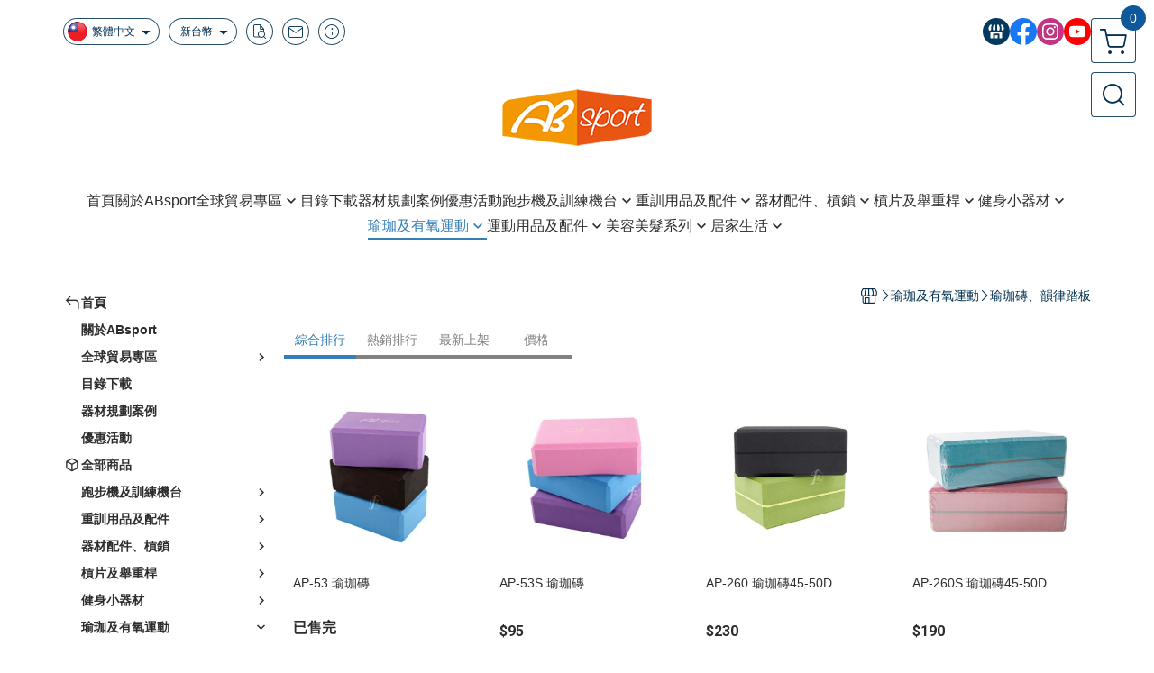

--- FILE ---
content_type: text/html; charset=utf-8
request_url: https://www.absport.com.tw/category/131299
body_size: 27176
content:
<!DOCTYPE html>
<html prefix="og: http://ogp.me/ns#"  lang="zh-TW">
    <head>
        <title>瑜珈磚、韻律踏板 - ABsport 盛林運動器材股份有限公司</title>
        <meta charset="utf-8">
        <meta name="viewport" content="width=device-width, initial-scale=1.0">
        
        <meta name="apple-mobile-web-app-capable" content="yes">
        <meta name="apple-touch-fullscreen" content="yes">
        <meta name="description" content="AP-53 瑜珈磚、AP-53S 瑜珈磚、AP-260 瑜珈磚45-50D、AP-260S 瑜珈磚45-50D、AP-25 韻律踏板、AP-245 韻律踏板、AP-245#FOOT 韻律踏板底托/二入一組...">
        <meta name="keywords" content="運動用品,啞鈴,槓片,瑜珈,壺鈴,重訓,護具,健身器材,藥球,拳擊,零售,購物,批發,客製,美妝用品,洗髮,潤髮,抗痘,沐浴,塑型,護髮">
        <meta http-equiv="content-language" content="zh-TW">
                                    <link rel="alternate" href="https://www.absport.com.tw/category/131299" hreflang="zh-Hant" />
                                                <link rel="alternate" href="https://www.absport.com.tw/cn/category/131299" hreflang="zh-Hans" />
                                                <link rel="alternate" href="https://www.absport.com.tw/en/category/131299" hreflang="en" />
                                    <meta property="og:title" content="瑜珈磚、韻律踏板 - ABsport 盛林運動器材股份有限公司" />
        <meta property="og:description" content="AP-53 瑜珈磚、AP-53S 瑜珈磚、AP-260 瑜珈磚45-50D、AP-260S 瑜珈磚45-50D、AP-25 韻律踏板、AP-245 韻律踏板、AP-245#FOOT 韻律踏板底托/二入一組..."/>
                    <meta property="og:image" content="https://img.cloudimg.in/uploads/shops/31455/stores/c4/c41e38dec87b3955fc01f5feb90619ef.png" />
        
                    <link rel="apple-touch-icon-precomposed" sizes="144x144" href="https://img.cloudimg.in/uploads/shops/31455/stores/9a/9ac2a99153632b3220fd0aa994374b21.png">
            <link rel="apple-touch-icon-precomposed" sizes="114x114" href="https://img.cloudimg.in/uploads/shops/31455/stores/9a/114_9ac2a99153632b3220fd0aa994374b21.png">
            <link rel="apple-touch-icon-precomposed" sizes="72x72" href="https://img.cloudimg.in/uploads/shops/31455/stores/9a/72_9ac2a99153632b3220fd0aa994374b21.png">
            <link rel="apple-touch-icon-precomposed" href="https://img.cloudimg.in/uploads/shops/31455/stores/9a/57_9ac2a99153632b3220fd0aa994374b21.png">
            <link rel="shortcut icon" href="https://img.cloudimg.in/uploads/shops/31455/stores/9a/32_9ac2a99153632b3220fd0aa994374b21.png" />
            <link rel="shortcut icon" href="https://img.cloudimg.in/uploads/shops/31455/stores/9a/32_9ac2a99153632b3220fd0aa994374b21.png" type="image/x-icon" />
        
        <meta property="og:url" content="https://www.absport.com.tw/category/131299" />
        <meta property="og:site_name" content="ABsport 盛林運動器材股份有限公司" />
        <meta property="og:type" content="website" />

        <!-- Begin: Global plugin css -->
        <link rel="stylesheet" href="https://ecpjimg.cloudimg.in/commons/css/commons.css?v=202601160558">
        <link rel="stylesheet" href="https://ecpjimg.cloudimg.in/frontend/css/vendor.css?v=202601160558">
        <!-- End: Global plugin css-->

        <!-- Begin: Page plugin css -->
                <!-- End: Page plugin css -->

        <!-- Begin: Global css -->
        <link rel="stylesheet" href="https://ecpjimg.cloudimg.in/frontend/css/frontend-main.css?v=202601160558">
        <link rel="stylesheet" href="https://ecpjimg.cloudimg.in/frontend/css/style.css?v=202601160558">
        <link rel="stylesheet" href="https://ecpjimg.cloudimg.in/backend/css/theme/frontend.css?v=202601160558">
        <!-- End: Global css-->

        <!-- Begin: Page css -->
                <!-- End: Page css -->


        <!-- 要修改layout時，再打開此設定 -->
        <script src="https://ecpjimg.cloudimg.in/frontend/js/vendors.js?v=202601160558"></script>
        <script src="https://ecpjimg.cloudimg.in/frontend/js/plugins.js?v=202601160558"></script>
        <script src="https://ecpjimg.cloudimg.in/frontend/js/commons.js?v=202601160558"></script>
        <script type="text/javascript">
            window.addEventListener('error', function(e) {
                let cdnUrl = 'https://ecpjimg.cloudimg.in/';
                let type = e.type;
                let tagName = e.target.tagName;
                let scriptUrl = e.target.src;
                if (tagName === 'SCRIPT' && type === 'error' && cdnUrl != '' && scriptUrl.indexOf(cdnUrl) >= 0) {
                    alert('系統忙碌，頁面將重新載入。');
                    location.reload();
                }
            }, true);
        </script>

                 
        <link rel="canonical" href="https://www.absport.com.tw/category/131299" />
    
        
        <script async src="https://www.googletagmanager.com/gtag/js?id=UA-65566883-1"></script>
<script async src="https://www.googletagmanager.com/gtag/js?id=G-JQJ5PJ11VF"></script>
<script>
    window.dataLayer = window.dataLayer || [];
    function gtag(){dataLayer.push(arguments)};
    gtag('js', new Date());

            gtag('config', 'UA-65566883-1');
            gtag('config', 'G-JQJ5PJ11VF');
    </script>
<script src="https://ecpjimg.cloudimg.in/frontend/js/tracking/utm.js?v=202601160558"></script>
<script>
    window.wGoogleTrace = function () {
        
    }();

    </script>































        

                    </head>
                    <body class="category_area tw  browser">
        <main class="sidebar main_area position-relative">
            <div class="main_background" style="background-color: #ffffff;"></div>
            
                            <div>
                                            <h1 class="category_title" content="瑜珈磚、韻律踏板">瑜珈磚、韻律踏板</h1>
                                                                <h2 class="category_title" content="ABsport 盛林運動器材股份有限公司">ABsport 盛林運動器材股份有限公司</h2>
                                    </div>
                        <div class="js_function_block function_block">
        <header class="function_area">
            <div class="cont">
                <div class="d-flex justify-content-between">
                    <ul class="function_list d-flex list-unstyled mb-0 flex_1">
                                                    <li>
                                <div class="el_lang_area">
                                    <button class="btn el_btn el_btn_lang el_rounded_pill d-flex align-items-center justify-content-center js_hover_effect"
                                            type="button"
                                            style="background-color: #ffffff;border-color:rgba(1, 48, 80, 0.85);color: #013050;"
                                            data-style="background-color: #ffffff;border-color:rgba(1, 48, 80, 0.85);color: #013050;"
                                            data-hover-style="background-color: #fafafa;border-color:rgba(1, 48, 80, 0.85);color: #013050;"
                                            data-toggle="modal" data-target="#js_lang_modal">
                                        <img class="el_rounded_circle mw-100 w-auto" src="https://ecpjimg.cloudimg.in/commons/images/flag/tw.svg?v=202601160558" width="22" height="22" alt="">
                                        <span>繁體中文</span>
                                        <i class="icon-arrow_drop_down md-22"></i>
                                    </button>
                                </div>
                            </li>
                                                                            <li>
                                <div class="el_currency_area">
                                    <button class="btn el_btn el_btn_currency el_rounded_pill d-flex align-items-center justify-content-center js_hover_effect"
                                            type="button"
                                            style="background-color: #ffffff;border-color:rgba(1, 48, 80, 0.85);color: #013050;"
                                            data-style="background-color: #ffffff;border-color:rgba(1, 48, 80, 0.85);color: #013050;"
                                            data-hover-style="background-color: #fafafa;border-color:rgba(1, 48, 80, 0.85);color: #013050;"
                                            data-toggle="modal" data-target="#js_currency_modal">
                                        <span>新台幣</span>
                                        <i class="icon-arrow_drop_down md-22"></i>
                                    </button>
                                </div>
                            </li>
                                                <li>
                            <div class="el_hotkey_area">
                                                                    <span class="position-relative">
                                        <button class="btn el_btn el_btn_hotkey el_rounded_circle d-flex align-items-center justify-content-center js_hover_effect"
                                                type="button"
                                                style="background-color: #ffffff;border-color:rgba(1, 48, 80, 0.85);color: #013050;"
                                                data-style="background-color: #ffffff;border-color:rgba(1, 48, 80, 0.85);color: #013050;"
                                                data-hover-style="background-color: #fafafa;border-color:rgba(1, 48, 80, 0.85);color: #013050;"
                                                onclick="location.href='https://www.absport.com.tw/order/query'">
                                            <i class="icon-new_ordersearch md-16"></i>
                                        </button>
                                        <div class="el_btn_tips position-absolute mb-0">
                                            <span class="el_top_triangle d-block mx-auto" style="border-bottom-color:rgba(1, 48, 80, 0.2);"></span>
                                            <h6 class="d-flex mb-0" style="background-color: rgba(1, 48, 80, 0.2);color: #013050;">訂單查詢</h6>
                                        </div>
                                    </span>
                                                                                                    <span class="position-relative">
                                        <button class="btn el_btn el_btn_hotkey el_rounded_circle d-flex align-items-center justify-content-center js_hover_effect"
                                                type="button"
                                                style="background-color: #ffffff;border-color:rgba(1, 48, 80, 0.85);color: #013050;"
                                                data-style="background-color: #ffffff;border-color:rgba(1, 48, 80, 0.85);color: #013050;"
                                                data-hover-style="background-color: #fafafa;border-color:rgba(1, 48, 80, 0.85);color: #013050;"
                                                onclick="location.href='https://www.absport.com.tw/contact'">
                                            <i class="icon-new_mail md-16"></i>
                                        </button>
                                        <div class="el_btn_tips position-absolute mb-0">
                                            <span class="el_top_triangle d-block mx-auto" style="border-bottom-color:rgba(1, 48, 80, 0.2);"></span>
                                            <h6 class="d-flex mb-0" style="background-color: rgba(1, 48, 80, 0.2);color: #013050;">聯絡我們</h6>
                                        </div>
                                    </span>
                                                                <span class="position-relative">
                                    <button class="btn el_btn el_btn_hotkey el_rounded_circle d-flex align-items-center justify-content-center js_hover_effect"
                                            type="button"
                                            style="background-color: #ffffff;border-color:rgba(1, 48, 80, 0.85);color: #013050;"
                                            data-style="background-color: #ffffff;border-color:rgba(1, 48, 80, 0.85);color: #013050;"
                                            data-hover-style="background-color: #fafafa;border-color:rgba(1, 48, 80, 0.85);color: #013050;"
                                            onclick="location.href='https://www.absport.com.tw/faq'">
                                        <i class="icon-new_info md-16"></i>
                                    </button>
                                    <div class="el_btn_tips position-absolute mb-0">
                                        <span class="el_top_triangle d-block mx-auto" style="border-bottom-color:rgba(1, 48, 80, 0.2);"></span>
                                        <h6 class="d-flex mb-0" style="background-color: rgba(1, 48, 80, 0.2);color: #013050;">購物說明</h6>
                                    </div>
                                </span>
                                                            </div>
                        </li>
                                                                                <li>
                                <div class="el_login_area js_login" style="display:none">
                                                                            <span class="position-relative">
                                        <button class="btn el_btn el_btn_login el_rounded_pill d-flex align-items-center justify-content-center js_member_login_modal js_hover_effect"
                                                type="button"
                                                style="background-color: #ffffff;border-color:rgba(1, 48, 80, 0.85);color: #013050;"
                                                data-style="background-color: #ffffff;border-color:rgba(1, 48, 80, 0.85);color: #013050;"
                                                data-hover-style="background-color: #fafafa;border-color:rgba(1, 48, 80, 0.85);color: #013050;">
                                            <i class="icon-new_member md-18"></i>
                                            <span>登入</span>
                                        </button>
                                        <div class="el_btn_tips position-absolute mb-0">
                                            <span class="el_top_triangle d-block mx-auto" border-bottom-color:rgba(1, 48, 80, 0.2);></span>
                                            <h6 class="d-flex mb-0" style="background-color: rgba(1, 48, 80, 0.2);color: #013050;">會員登入</h6>
                                        </div>
                                    </span>
                                                                    </div>
                                <div class="el_login_area js_logined" style="display:none">
                                    <span class="is_login position-relative">
                                        <button class="btn el_btn el_btn_login el_rounded_pill d-flex align-items-center justify-content-center js_member_hover_effect"
                                                type="button"
                                                style="background-color: #013050;border-color:#013050;"
                                                data-style="background-color: #013050;border-color:#013050;"
                                                data-hover-style="background-color: #FF9800;border-color:#FF9800;"
                                                onclick="location.href='https://www.absport.com.tw/member/index'">
                                            <i class="icon-crown md-16"></i>
                                            <span style="background-color: rgba(255, 255, 255, 1)" data-style="background-color: rgba(255, 255, 255, 1)" data-hover-style="background-color: rgba(255, 255, 255, .1)">
                                                <b class="js_member_name"
                                                   style="color: #013050;"
                                                   data-style="color: #013050;"
                                                   data-hover-style="color: #ffffff;">
                                                    會員專區
                                                </b>
                                            </span>
                                        </button>
                                        <div class="el_btn_tips position-absolute mb-0">
                                            <span class="el_top_triangle d-block mx-auto" style="border-bottom-color:rgba(1, 48, 80, 0.2);"></span>
                                            <h6 class="d-flex mb-0" style="background-color: rgba(1, 48, 80, 0.2);color: #013050;">會員專區</h6>
                                        </div>
                                    </span>
                                    <span class="position-relative">
                                        <button class="btn el_btn el_btn_hotkey el_rounded_circle d-flex align-items-center justify-content-center js_hover_effect js_member_logout"
                                                type="button"
                                                style="background-color: #ffffff;border-color:rgba(1, 48, 80, 0.85);color: #013050;"
                                                data-style="background-color: #ffffff;border-color:rgba(1, 48, 80, 0.85);color: #013050;"
                                                data-hover-style="background-color: #fafafa;border-color:rgba(1, 48, 80, 0.85);color: #013050;">
                                            <i class="icon-new_logout md-14"></i>
                                        </button>
                                        <div class="el_btn_tips position-absolute mb-0">
                                            <span class="el_top_triangle d-block mx-auto" style="border-bottom-color:rgba(1, 48, 80, 0.2);"></span>
                                            <h6 class="d-flex mb-0" style="background-color: rgba(1, 48, 80, 0.2);color: #013050;">登出</h6>
                                        </div>
                                    </span>
                                </div>
                            </li>

                                            </ul>
                    <div class="el_social_area">
                        <ul class="social_list d-flex list-unstyled mb-0">
                            <li>
            <a class="d-block" href="https://www.linkedin.com/company/absport-manufacturing-co-ltd/mycompany/?viewAsMember=true">
                <svg data-name=" 1" xmlns="http://www.w3.org/2000/svg" viewBox="0 0 72 72" style="width: 30px;">
                    <defs>
                        <style>.cls-1{fill: #053A5E;}.cls-2{fill:#fff;}</style>
                    </defs>
                        <circle class="cls-1" cx="36" cy="36" r="36"/>
                        <path class="cls-2" d="M41.62,33.6a3.3,3.3,0,0,1-3.25-2.36V18h4.45l2.06,6.44v5.9a3.27,3.27,0,0,1-3.26,3.26Z"/>
                        <path class="cls-2" d="M30.38,33.6a3.27,3.27,0,0,1-3.26-3.26v-5.9L29.18,18h4.45V30.34a3.26,3.26,0,0,1-3.25,3.26Z"/>
                        <path class="cls-2" d="M19.14,33.6a3.27,3.27,0,0,1-3.26-3.26V24.66L19.43,18h4.78l-1.82,5.7v6.64a3.26,3.26,0,0,1-3.25,3.26Z"/>
                        <path class="cls-2" d="M32.41,45.91h7.31V54H32.41Z"/>
                        <path class="cls-2" d="M44.45,54V43.54a2.37,2.37,0,0,0-2.36-2.37H30a2.37,2.37,0,0,0-2.37,2.37V54H21.94a1.64,1.64,0,0,1-1.64-1.65V38.24A8,8,0,0,0,24.76,36h0a8,8,0,0,0,11.18.06h0s.09.08.13.13a8.27,8.27,0,0,0,5.55,2.13h0A7.86,7.86,0,0,0,47.24,36h0a8,8,0,0,0,4.42,2.23h0v14.1A1.65,1.65,0,0,1,50.06,54H44.45Z"/>
                        <path class="cls-2" d="M52.86,33.6a3.26,3.26,0,0,1-3.25-3.26V23.7L47.79,18H52.6c1.68,3,3.07,5.61,3.52,6.53v5.81a3.27,3.27,0,0,1-3.26,3.26Z"/>
                </svg>
            </a>
        </li>
    
            <li><a class="d-block" href="https://www.facebook.com/ABSPORT.Manufacturing" target="_blank"><img class="mw-100" src="https://ecpjimg.cloudimg.in/commons/images/theme/social/img_facebook.svg?v=202601160558" width="30" height="30" alt=""></a></li>
    
    
            <li><a class="d-block" href="https://www.instagram.com/absport.tw/" target="_blank"><img class="mw-100" src="https://ecpjimg.cloudimg.in/commons/images/theme/social/img_instagram.svg?v=202601160558" width="30" height="30" alt=""></a></li>
    
            <li><a class="d-block" href="https://www.youtube.com/@ABSPORTOFFICIAL" target="_blank"><img class="mw-100" src="https://ecpjimg.cloudimg.in/commons/images/theme/social/img_youtube.svg?v=202601160558" width="30" height="30" alt=""></a></li>
    
    
    
    
    
                        </ul>
                    </div>
                </div>
            </div>
        </header>
    </div>
            <nav class="js_mobile_first_menu el_nav_bar first position-fixed active">
        <ul class="el_nav_items d-flex list-unstyled mb-0"
            style="background-color: rgba(1, 48, 80, 0.85);">
            <!-- 漢堡堡 -->
            <li>
                <div class="js_footer_btn js_mobile_footer_btn js_mobile_menu d-flex align-items-center justify-content-center" data-type="menu">
                    <a class="mobile_footer_item btn el_btn el_nav_btn el_btn_hamburger d-flex flex-column align-items-center el_rounded_0 border-0" href="javascript:void(0)" style="color: #fff;">
                        <i class="icon-new_menu md-20"></i>
                        <h6 class="mb-0">選單</h6>
                    </a>
                </div>
            </li>

            
            <li class="js_login" style="display: none!important;">
                                                            <div class=" js_mobile_footer_btn d-flex align-items-center justify-content-center" data-type="order">
                        <a class="mobile_footer_item btn el_btn el_nav_btn d-flex flex-column align-items-center el_rounded_0 border-0" href="https://www.absport.com.tw/order/query" style="color: #fff;">
                        <i class="icon-new_ordersearch md-20"></i>
                        <h6 class="mb-0">查訂單</h6>
                    </a>
                    </div>
                            </li>
            <li class="js_logined" style="display: none!important;">
                <!-- 登出 -->
                <div class="js_mobile_footer_btn d-flex align-items-center justify-content-center js_member_logout">
                    <a class="mobile_footer_item btn el_btn el_nav_btn d-flex flex-column align-items-center el_rounded_0 border-0" href="javascript:void(0)" style="color: #fff;">
                        <i class="icon-new_logout md-20"></i>
                        <h6 class="mb-0">登出</h6>
                    </a>
                </div>
            </li>
            
            <li class="js_logined" style="display: none!important;">
                                    <div class=" d-flex js_mobile_footer_btn align-items-center justify-content-center" data-type="member">
                    <a class="mobile_footer_item btn el_btn el_nav_btn d-flex flex-column align-items-center el_rounded_0 border-0" 
                            href="https://www.absport.com.tw/member/index"
                            data-title="會員專區" style="color: #fff;">
                            <i class="icon-new_member md-20"></i>
                            <h6 class="mb-0">會員</h6>
                        </a>
                </div>
            </li>
            <li class="js_login" style="display: none!important;">
                                    <div class="js_m_member js_footer_btn mobile_member d-flex js_mobile_footer_btn align-items-center justify-content-center" data-type="member">
                    <a class="mobile_footer_item btn el_btn el_nav_btn d-flex flex-column align-items-center el_rounded_0 border-0 js_member_login_modal" 
                            href="javascript:void(0)" style="color: #fff;">
                            <i class="icon-new_login md-20"></i>
                            <h6 class="mb-0">登入</h6>
                         </a>
                </div>
            </li>

            
            <li>
                <div class="js_mobile_footer_btn js_footer_btn d-flex align-items-center justify-content-center" data-type="search">
                    <!-- 點擊按鈕後，.el_nav_search 加 .active -->
                    <a class="mobile_footer_item btn el_btn el_nav_btn el_nav_search d-flex flex-column align-items-center el_rounded_0 border-0"
                       href="javascript:void(0)" style="color: #fff;">
                        <i class="icon-new_search md-20"></i>
                        <h6 class="mb-0">搜尋</h6>
                    </a>
                    <div class="js_m_footer_area el_nav_info position-absolute p-10">
                        <div class="form_group mb-0">
                            <form class="form_data" action="">
                                <input id="form_search_mobile" name="keyword" class="form_input form_control" placeholder="商品搜尋" name="" type="text">
                                <span class="msg_error"><i class="icon-new_exclamation"></i></span>
                            </form>
                            <div class="help_block d-none"><i class="icon-new_exclaim_circle"></i><span>必填欄位，不得為空白。</span></div>
                        </div>
                                                    <div class="form_group mt-10 mb-0">
                                <div class="el_nav_keyword">
                                    <ul class="label_default_search_area el_nav_keyword_list d-flex flex-wrap list-unstyled mb-0">
                                                                                    <li>
                                                <a class="d-block"
                                                   href="https://www.absport.com.tw/label/%25E4%25BC%25B8%25E5%25B1%2595">
                                                    伸展
                                                </a>
                                            </li>
                                                                                    <li>
                                                <a class="d-block"
                                                   href="https://www.absport.com.tw/label/%25E5%2581%25A5%25E8%25BA%25AB">
                                                    健身
                                                </a>
                                            </li>
                                                                                    <li>
                                                <a class="d-block"
                                                   href="https://www.absport.com.tw/label/%25E5%2581%25A5%25E8%25BA%25AB%25E7%25A9%25BA%25E9%2596%2593%25E8%25A6%258F%25E5%258A%2583">
                                                    健身空間規劃
                                                </a>
                                            </li>
                                                                                    <li>
                                                <a class="d-block"
                                                   href="https://www.absport.com.tw/label/%25E9%2587%258D%25E8%25A8%2593">
                                                    重訓
                                                </a>
                                            </li>
                                                                            </ul>
                                </div>
                            </div>
                                            </div>
                    <div class="el_nav_overlay js_mask_cover_for_nav"></div>
                </div>
            </li>
                        
                        <li class="el_nav_fn">
                <div class="js_footer_btn js_mobile_footer_btn js_mobile_cart d-flex align-items-center justify-content-center" data-type="cart">
                    <a class="js_cart_toggle mobile_footer_item btn el_btn el_nav_btn el_btn_cart d-flex flex-column align-items-center el_rounded_0 border-0" href="javascript:void(0)" style="color: #fff;">
                        <span class="d-flex justify-content-center">
                            <i class="icon-new_cart md-24"></i>
                            <small class="el_cart_num el_rounded_pill d-block" style="background-color: #10589C;"><span class="position-relative js_cart_number">0</span></small>
                        </span>
                        <h6 class="mb-0">購物車</h6>
                    </a>
                </div>
            </li>
                    </ul>
    </nav>
    <nav class="js_mobile_second_menu el_nav_bar second">
        <ul class="el_nav_items d-flex list-unstyled mb-0">
            <!-- 漢堡堡 -->
            <li>
                <div class="d-flex align-items-center justify-content-center">
                    <button id='js_nav_toggle' class="js_mobile_menu btn el_btn el_nav_btn el_btn_hamburger d-flex flex-column align-items-center el_rounded_0 border-0" type="button" style="color: #808080;">
                        <i class="icon-new_menu md-20"></i>
                    </button>
                </div>
            </li>
            <li class="el_nav_fn d-grid">
                            <!-- 購物車按鈕 -->
                <button class="js_cart_toggle js_hover_effect btn el_btn el_nav_btn el_btn_cart position-relative mr-0  "
                        type="button"
                        style="background-color: #ffffff;border-color:rgba(1, 48, 80, 0.85);color: #013050;"
                        data-style="background-color: #ffffff;border-color:rgba(1, 48, 80, 0.85);color: #013050;"
                        data-hover-style="background-color: #fafafa;border-color:rgba(1, 48, 80, 0.85);color: #013050;"
                        target-action="right-float-menu-button">
                <span class="d-flex justify-content-center">
                    <i class="icon-new_cart"
                       style="color: #013050;"></i>
                    <small class="el_cart_num el_rounded_pill position-absolute d-block"
                           style="background-color: #10589C;">
                        <span class="position-relative js_cart_number">0</span>
                    </small>
                </span>
                </button>
                            <!-- 桌機版_搜尋bar -->
                <div class="el_nav_search js_nav_search position-relative">
                    <input class="btn el_btn el_nav_btn el_btn_search text-left js_hover_effect" id="form_search" type="text"
                           placeholder="商品搜尋"
                           style="background-color: #ffffff;border-color:rgba(1, 48, 80, 0.85);color: #013050;"
                           data-style="background-color: #ffffff;border-color:rgba(1, 48, 80, 0.85);color: #013050;"
                           data-hover-style="background-color: #fafafa;border-color:rgba(1, 48, 80, 0.85);color: #013050;">
                    <label class="el_search_icon d-flex position-absolute mb-0" for="form_search"
                           style="">
                        <i class="icon-new_search md-24"
                           style="color: #013050;"></i>
                    </label>
                    <!-- 有關鍵字顯示，則加入.active -->
                                        <div class="el_nav_keyword position-absolute p-10 js_search_tags">
                        <ul class="js_search_tags_list el_nav_keyword_list d-flex flex-wrap list-unstyled mb-0">
                                                            <li>
                                    <a class="d-block js_hover_effect"
                                       href="https://www.absport.com.tw/label/%25E4%25BC%25B8%25E5%25B1%2595"
                                        style="background-color: rgba(1, 48, 80, 0.2);color: #013050;"
                                        data-style="background-color: rgba(1, 48, 80, 0.2);color: #013050;"
                                        data-hover-style="background-color: #013050;color: #ffffff;">
                                        伸展
                                    </a>
                                </li>
                                                            <li>
                                    <a class="d-block js_hover_effect"
                                       href="https://www.absport.com.tw/label/%25E5%2581%25A5%25E8%25BA%25AB"
                                        style="background-color: rgba(1, 48, 80, 0.2);color: #013050;"
                                        data-style="background-color: rgba(1, 48, 80, 0.2);color: #013050;"
                                        data-hover-style="background-color: #013050;color: #ffffff;">
                                        健身
                                    </a>
                                </li>
                                                            <li>
                                    <a class="d-block js_hover_effect"
                                       href="https://www.absport.com.tw/label/%25E5%2581%25A5%25E8%25BA%25AB%25E7%25A9%25BA%25E9%2596%2593%25E8%25A6%258F%25E5%258A%2583"
                                        style="background-color: rgba(1, 48, 80, 0.2);color: #013050;"
                                        data-style="background-color: rgba(1, 48, 80, 0.2);color: #013050;"
                                        data-hover-style="background-color: #013050;color: #ffffff;">
                                        健身空間規劃
                                    </a>
                                </li>
                                                            <li>
                                    <a class="d-block js_hover_effect"
                                       href="https://www.absport.com.tw/label/%25E9%2587%258D%25E8%25A8%2593"
                                        style="background-color: rgba(1, 48, 80, 0.2);color: #013050;"
                                        data-style="background-color: rgba(1, 48, 80, 0.2);color: #013050;"
                                        data-hover-style="background-color: #013050;color: #ffffff;">
                                        重訓
                                    </a>
                                </li>
                                                    </ul>
                    </div>
                                    </div>
                            </li>
        </ul>
    </nav>
    <nav class="el_nav_list el_side_bar js_menu_list" style="background-color: rgba(1, 48, 80, 1);">
        <div class="el_nav_header d-grid">
            <div class="el_company_info d-grid align-items-center">
                <img class="el_rounded_circle mw-100" src="https://img.cloudimg.in/uploads/shops/31455/stores/c4/c41e38dec87b3955fc01f5feb90619ef.png" width="60" height="60" alt="">
                <h3 class="el_company_name mb-0">ABsport 盛林運動器材股份有限公司</h3>
            </div>
            <div class="el_social_area">
                <ul class="social_list d-flex list-unstyled mb-0">
                    <li>
            <a class="d-block" href="https://www.linkedin.com/company/absport-manufacturing-co-ltd/mycompany/?viewAsMember=true">
                <svg data-name=" 1" xmlns="http://www.w3.org/2000/svg" viewBox="0 0 72 72" style="width: 30px;">
                    <defs>
                        <style>.cls-1{fill: #053A5E;}.cls-2{fill:#fff;}</style>
                    </defs>
                        <circle class="cls-1" cx="36" cy="36" r="36"/>
                        <path class="cls-2" d="M41.62,33.6a3.3,3.3,0,0,1-3.25-2.36V18h4.45l2.06,6.44v5.9a3.27,3.27,0,0,1-3.26,3.26Z"/>
                        <path class="cls-2" d="M30.38,33.6a3.27,3.27,0,0,1-3.26-3.26v-5.9L29.18,18h4.45V30.34a3.26,3.26,0,0,1-3.25,3.26Z"/>
                        <path class="cls-2" d="M19.14,33.6a3.27,3.27,0,0,1-3.26-3.26V24.66L19.43,18h4.78l-1.82,5.7v6.64a3.26,3.26,0,0,1-3.25,3.26Z"/>
                        <path class="cls-2" d="M32.41,45.91h7.31V54H32.41Z"/>
                        <path class="cls-2" d="M44.45,54V43.54a2.37,2.37,0,0,0-2.36-2.37H30a2.37,2.37,0,0,0-2.37,2.37V54H21.94a1.64,1.64,0,0,1-1.64-1.65V38.24A8,8,0,0,0,24.76,36h0a8,8,0,0,0,11.18.06h0s.09.08.13.13a8.27,8.27,0,0,0,5.55,2.13h0A7.86,7.86,0,0,0,47.24,36h0a8,8,0,0,0,4.42,2.23h0v14.1A1.65,1.65,0,0,1,50.06,54H44.45Z"/>
                        <path class="cls-2" d="M52.86,33.6a3.26,3.26,0,0,1-3.25-3.26V23.7L47.79,18H52.6c1.68,3,3.07,5.61,3.52,6.53v5.81a3.27,3.27,0,0,1-3.26,3.26Z"/>
                </svg>
            </a>
        </li>
    
            <li><a class="d-block" href="https://www.facebook.com/ABSPORT.Manufacturing" target="_blank"><img class="mw-100" src="https://ecpjimg.cloudimg.in/commons/images/theme/social/img_facebook.svg?v=202601160558" width="30" height="30" alt=""></a></li>
    
    
            <li><a class="d-block" href="https://www.instagram.com/absport.tw/" target="_blank"><img class="mw-100" src="https://ecpjimg.cloudimg.in/commons/images/theme/social/img_instagram.svg?v=202601160558" width="30" height="30" alt=""></a></li>
    
            <li><a class="d-block" href="https://www.youtube.com/@ABSPORTOFFICIAL" target="_blank"><img class="mw-100" src="https://ecpjimg.cloudimg.in/commons/images/theme/social/img_youtube.svg?v=202601160558" width="30" height="30" alt=""></a></li>
    
    
    
    
    
                </ul>
            </div>
        </div>
        <aside class="el_nav_aside" data-nav>
        <div class="el_nav_aside_inner js_left_hover" data-hover-style="color: #367fb5;" data-style="color: #2d2d2d;">
                            <div class="el_nav_details el_member_list ui-hidden ui-flex@pd justify-content-between position-relative position-relative js_logined" style="display: none!important;">
                    <div class="d-flex align-items-center flex_1">
                        <i class="icon-crown mr-5 md-22"></i>
                        <b class="text-break js_member_name">會員專區</b>
                    </div>
                    <a href="https://www.absport.com.tw/member/logout" class="btn el_btn d-flex align-items-center justify-content-start border-0 el_rounded_pill mr-0 pl-20" type="button" style="background-color: #10589C;border-color:#10589C;color: #ffffff;">
                        <b>登出</b>
                        <i class="icon-new_logout md-14"></i>
                    </a>
                </div>
                                        <div class="el_nav_details el_lang_list position-relative ml-0" style="color: #2d2d2d;">
                    <button class="js_lang btn el_btn d-flex align-items-center justify-content-start border-0 el_rounded_0 w-100" type="button" data-toggle="modal" data-target="#js_lang_modal">
                        <img class="mr-5" src="https://ecpjimg.cloudimg.in/commons/images/flag/tw.svg?v=202601160558" alt="" width="24" height="24">
                        <b>繁體中文</b>
                    </button>
                </div>
                                        <div class="js_currency_lang el_nav_details el_currency_list position-relative ml-0" style="color: #2d2d2d;">
                    <button class="btn el_btn d-flex align-items-center justify-content-start border-0 el_rounded_0 w-100" type="button" data-toggle="modal" data-target="#js_currency_modal">
                        <i class="icon-new_cash mr-5 md-20"></i>
                        <b>新台幣</b>
                    </button>
                </div>
            
                                    
                                
                                                        <div class="el_nav_details el_home_list position-relative ml-0 "
                         >
                        <div class="el_nav_summary d-flex align-items-center justify-content-between js_left_menu_color "
                             style="color: #2d2d2d;">
                            <a class="el_nav_name d-flex align-items-center"
                               href="//www.absport.com.tw">
                                <i class="icon-new_back md-16"></i>
                                <b>首頁</b>
                            </a>
                        </div>
                    </div>
                            
                                
                                                                                                <div class="el_nav_details position-relative ml-0">
                        <div class="el_nav_summary d-flex align-items-center justify-content-between js_left_menu_color "
                             style="color: #2d2d2d;">
                            <a class="el_nav_name d-flex align-items-center"
                               href="https://www.absport.com.tw/page/9550">
                                <b>關於ABsport</b>
                            </a>
                        </div>
                    </div>
                            
                                
                                                                                                                    <div class="el_nav_details position-relative ml-0 ">
                        <div class="el_nav_summary d-flex align-items-center justify-content-between js_left_menu_color "
                             style="color: #2d2d2d;"
                            data-nav-dropdown>
                            <a class="el_nav_name d-flex align-items-center"
                               href="https://www.absport.com.tw/category/131278">
                                <b>全球貿易專區</b>
                            </a>
                                                            <i class="icon-"></i>
                                                    </div>
                                                    <ul class="el_nav_subname list-unstyled mb-0">
                                                                    
                                                                                                                                                <li class="js_left_menu_color "
                                        style="color: #2d2d2d;">
                                        <a class="d-block"
                                           href="https://www.absport.com.tw/category/131279">
                                            Home Gyms
                                        </a>
                                    </li>
                                                                    
                                                                                                                                                <li class="js_left_menu_color "
                                        style="color: #2d2d2d;">
                                        <a class="d-block"
                                           href="https://www.absport.com.tw/category/145732">
                                            Half Racks / Squat Racks
                                        </a>
                                    </li>
                                                                    
                                                                                                                                                <li class="js_left_menu_color "
                                        style="color: #2d2d2d;">
                                        <a class="d-block"
                                           href="https://www.absport.com.tw/category/147786">
                                            Smith Machine / Cable Crossover
                                        </a>
                                    </li>
                                                                    
                                                                                                                                                <li class="js_left_menu_color "
                                        style="color: #2d2d2d;">
                                        <a class="d-block"
                                           href="https://www.absport.com.tw/category/137638">
                                            Benches
                                        </a>
                                    </li>
                                                                    
                                                                                                                                                <li class="js_left_menu_color "
                                        style="color: #2d2d2d;">
                                        <a class="d-block"
                                           href="https://www.absport.com.tw/category/187706">
                                            Commercial Machine
                                        </a>
                                    </li>
                                                                    
                                                                                                                                                <li class="js_left_menu_color "
                                        style="color: #2d2d2d;">
                                        <a class="d-block"
                                           href="https://www.absport.com.tw/category/145733">
                                            Steppers/Inversion Tables/Climber
                                        </a>
                                    </li>
                                                                    
                                                                                                                                                <li class="js_left_menu_color "
                                        style="color: #2d2d2d;">
                                        <a class="d-block"
                                           href="https://www.absport.com.tw/category/145734">
                                            AB Items
                                        </a>
                                    </li>
                                                                    
                                                                                                                                                <li class="js_left_menu_color "
                                        style="color: #2d2d2d;">
                                        <a class="d-block"
                                           href="https://www.absport.com.tw/category/158881">
                                            Pedal Exerciser/Walker/Riders
                                        </a>
                                    </li>
                                                                    
                                                                                                                                                <li class="js_left_menu_color "
                                        style="color: #2d2d2d;">
                                        <a class="d-block"
                                           href="https://www.absport.com.tw/category/137865">
                                            Power Towers
                                        </a>
                                    </li>
                                                                    
                                                                                                                                                <li class="js_left_menu_color "
                                        style="color: #2d2d2d;">
                                        <a class="d-block"
                                           href="https://www.absport.com.tw/category/145731">
                                            Wall Pull Up Bars / Door Bars
                                        </a>
                                    </li>
                                                                    
                                                                                                                                                <li class="js_left_menu_color "
                                        style="color: #2d2d2d;">
                                        <a class="d-block"
                                           href="https://www.absport.com.tw/category/145736">
                                            Boxing Stands
                                        </a>
                                    </li>
                                                                    
                                                                                                                                                <li class="js_left_menu_color "
                                        style="color: #2d2d2d;">
                                        <a class="d-block"
                                           href="https://www.absport.com.tw/category/137639">
                                            Racks
                                        </a>
                                    </li>
                                                            </ul>
                                            </div>
                            
                                
                                                                                                <div class="el_nav_details position-relative ml-0">
                        <div class="el_nav_summary d-flex align-items-center justify-content-between js_left_menu_color "
                             style="color: #2d2d2d;">
                            <a class="el_nav_name d-flex align-items-center"
                               href="https://www.absport.com.tw/page/9520/Catalog">
                                <b>目錄下載</b>
                            </a>
                        </div>
                    </div>
                            
                                
                                                                                                <div class="el_nav_details position-relative ml-0">
                        <div class="el_nav_summary d-flex align-items-center justify-content-between js_left_menu_color "
                             style="color: #2d2d2d;">
                            <a class="el_nav_name d-flex align-items-center"
                               href="https://www.absport.com.tw/page/11659/Gymplan">
                                <b>器材規劃案例</b>
                            </a>
                        </div>
                    </div>
                            
                                
                                                                                                <div class="el_nav_details position-relative ml-0">
                        <div class="el_nav_summary d-flex align-items-center justify-content-between js_left_menu_color "
                             style="color: #2d2d2d;">
                            <a class="el_nav_name d-flex align-items-center"
                               href="https://www.absport.com.tw/page/9551/sale">
                                <b>優惠活動</b>
                            </a>
                        </div>
                    </div>
                            
                                
                                                        <div class="el_nav_details el_all_list position-relative ml-0">
                        <div class="el_nav_summary d-flex align-items-center justify-content-between js_left_menu_color "
                             style="color: #2d2d2d;">
                            <a class="el_nav_name d-flex align-items-center"
                               href="https://www.absport.com.tw/product/all">
                                <i class="icon-new_product md-16"></i>
                                <b>全部商品</b>
                            </a>
                        </div>
                    </div>
                            
                                
                            
                                
                                                                                                                    <div class="el_nav_details position-relative ml-0 ">
                        <div class="el_nav_summary d-flex align-items-center justify-content-between js_left_menu_color "
                             style="color: #2d2d2d;"
                            data-nav-dropdown>
                            <a class="el_nav_name d-flex align-items-center"
                               href="https://www.absport.com.tw/category/131269">
                                <b>跑步機及訓練機台</b>
                            </a>
                                                            <i class="icon-"></i>
                                                    </div>
                                                    <ul class="el_nav_subname list-unstyled mb-0">
                                                                    
                                                                                                                                                <li class="js_left_menu_color "
                                        style="color: #2d2d2d;">
                                        <a class="d-block"
                                           href="https://www.absport.com.tw/category/131270">
                                            跑步機系列
                                        </a>
                                    </li>
                                                                    
                                                                                                                                                <li class="js_left_menu_color "
                                        style="color: #2d2d2d;">
                                        <a class="d-block"
                                           href="https://www.absport.com.tw/category/131271">
                                            訓練機台系列
                                        </a>
                                    </li>
                                                                    
                                                                                                                                                <li class="js_left_menu_color "
                                        style="color: #2d2d2d;">
                                        <a class="d-block"
                                           href="https://www.absport.com.tw/category/131353">
                                            仰臥板、啞鈴椅
                                        </a>
                                    </li>
                                                                    
                                                                                                                                                <li class="js_left_menu_color "
                                        style="color: #2d2d2d;">
                                        <a class="d-block"
                                           href="https://www.absport.com.tw/category/131272">
                                            收納架、球架
                                        </a>
                                    </li>
                                                                    
                                                                                                                                                <li class="js_left_menu_color "
                                        style="color: #2d2d2d;">
                                        <a class="d-block"
                                           href="https://www.absport.com.tw/category/131273">
                                            健身車、飛輪車
                                        </a>
                                    </li>
                                                            </ul>
                                            </div>
                            
                                
                                                                                                                    <div class="el_nav_details position-relative ml-0 ">
                        <div class="el_nav_summary d-flex align-items-center justify-content-between js_left_menu_color "
                             style="color: #2d2d2d;"
                            data-nav-dropdown>
                            <a class="el_nav_name d-flex align-items-center"
                               href="https://www.absport.com.tw/category/131275">
                                <b>重訓用品及配件</b>
                            </a>
                                                            <i class="icon-"></i>
                                                    </div>
                                                    <ul class="el_nav_subname list-unstyled mb-0">
                                                                    
                                                                                                                                                <li class="js_left_menu_color "
                                        style="color: #2d2d2d;">
                                        <a class="d-block"
                                           href="https://www.absport.com.tw/category/131276">
                                            啞鈴
                                        </a>
                                    </li>
                                                                    
                                                                                                                                                <li class="js_left_menu_color "
                                        style="color: #2d2d2d;">
                                        <a class="d-block"
                                           href="https://www.absport.com.tw/category/135262">
                                            壺鈴
                                        </a>
                                    </li>
                                                                    
                                                                                                                                                <li class="js_left_menu_color "
                                        style="color: #2d2d2d;">
                                        <a class="d-block"
                                           href="https://www.absport.com.tw/category/131277">
                                            組合式槓啞鈴
                                        </a>
                                    </li>
                                                                    
                                                                                                                                                <li class="js_left_menu_color "
                                        style="color: #2d2d2d;">
                                        <a class="d-block"
                                           href="https://www.absport.com.tw/category/131281">
                                            重力球、牆球
                                        </a>
                                    </li>
                                                                    
                                                                                                                                                <li class="js_left_menu_color "
                                        style="color: #2d2d2d;">
                                        <a class="d-block"
                                           href="https://www.absport.com.tw/category/131282">
                                            負重包、牛角包
                                        </a>
                                    </li>
                                                                    
                                                                                                                                                <li class="js_left_menu_color "
                                        style="color: #2d2d2d;">
                                        <a class="d-block"
                                           href="https://www.absport.com.tw/category/174404">
                                            重訓地墊、軟墊
                                        </a>
                                    </li>
                                                                    
                                                                                                                                                <li class="js_left_menu_color "
                                        style="color: #2d2d2d;">
                                        <a class="d-block"
                                           href="https://www.absport.com.tw/category/131284">
                                            手套護具類
                                        </a>
                                    </li>
                                                            </ul>
                                            </div>
                            
                                
                                                                                                                    <div class="el_nav_details position-relative ml-0 ">
                        <div class="el_nav_summary d-flex align-items-center justify-content-between js_left_menu_color "
                             style="color: #2d2d2d;"
                            data-nav-dropdown>
                            <a class="el_nav_name d-flex align-items-center"
                               href="https://www.absport.com.tw/category/131283">
                                <b>器材配件、槓鎖</b>
                            </a>
                                                            <i class="icon-"></i>
                                                    </div>
                                                    <ul class="el_nav_subname list-unstyled mb-0">
                                                                    
                                                                                                                                                <li class="js_left_menu_color "
                                        style="color: #2d2d2d;">
                                        <a class="d-block"
                                           href="https://www.absport.com.tw/category/180843">
                                            拉力配件
                                        </a>
                                    </li>
                                                                    
                                                                                                                                                <li class="js_left_menu_color "
                                        style="color: #2d2d2d;">
                                        <a class="d-block"
                                           href="https://www.absport.com.tw/category/180846">
                                            選擇片、插銷
                                        </a>
                                    </li>
                                                                    
                                                                                                                                                <li class="js_left_menu_color "
                                        style="color: #2d2d2d;">
                                        <a class="d-block"
                                           href="https://www.absport.com.tw/category/180844">
                                            槓鎖、卡扣
                                        </a>
                                    </li>
                                                                    
                                                                                                                                                <li class="js_left_menu_color "
                                        style="color: #2d2d2d;">
                                        <a class="d-block"
                                           href="https://www.absport.com.tw/category/180845">
                                            泡棉
                                        </a>
                                    </li>
                                                                    
                                                                                                                                                <li class="js_left_menu_color "
                                        style="color: #2d2d2d;">
                                        <a class="d-block"
                                           href="https://www.absport.com.tw/category/180847">
                                            其他配件
                                        </a>
                                    </li>
                                                            </ul>
                                            </div>
                            
                                
                                                                                                                    <div class="el_nav_details position-relative ml-0 ">
                        <div class="el_nav_summary d-flex align-items-center justify-content-between js_left_menu_color "
                             style="color: #2d2d2d;"
                            data-nav-dropdown>
                            <a class="el_nav_name d-flex align-items-center"
                               href="https://www.absport.com.tw/category/131285">
                                <b>槓片及舉重桿</b>
                            </a>
                                                            <i class="icon-"></i>
                                                    </div>
                                                    <ul class="el_nav_subname list-unstyled mb-0">
                                                                    
                                                                                                                                                <li class="js_left_menu_color "
                                        style="color: #2d2d2d;">
                                        <a class="d-block"
                                           href="https://www.absport.com.tw/category/131286">
                                            標準款舉重桿(25mm)
                                        </a>
                                    </li>
                                                                    
                                                                                                                                                <li class="js_left_menu_color "
                                        style="color: #2d2d2d;">
                                        <a class="d-block"
                                           href="https://www.absport.com.tw/category/131287">
                                            標準款舉重桿(28mm)
                                        </a>
                                    </li>
                                                                    
                                                                                                                                                <li class="js_left_menu_color "
                                        style="color: #2d2d2d;">
                                        <a class="d-block"
                                           href="https://www.absport.com.tw/category/131288">
                                            奧林匹克舉重桿(50mm)
                                        </a>
                                    </li>
                                                                    
                                                                                                                                                <li class="js_left_menu_color "
                                        style="color: #2d2d2d;">
                                        <a class="d-block"
                                           href="https://www.absport.com.tw/category/131289">
                                            標準款槓片(25mm)
                                        </a>
                                    </li>
                                                                    
                                                                                                                                                <li class="js_left_menu_color "
                                        style="color: #2d2d2d;">
                                        <a class="d-block"
                                           href="https://www.absport.com.tw/category/131290">
                                            標準款槓片(28mm)
                                        </a>
                                    </li>
                                                                    
                                                                                                                                                <li class="js_left_menu_color "
                                        style="color: #2d2d2d;">
                                        <a class="d-block"
                                           href="https://www.absport.com.tw/category/131291">
                                            奧林匹克槓片(50mm)
                                        </a>
                                    </li>
                                                            </ul>
                                            </div>
                            
                                
                                                                                                                    <div class="el_nav_details position-relative ml-0 ">
                        <div class="el_nav_summary d-flex align-items-center justify-content-between js_left_menu_color "
                             style="color: #2d2d2d;"
                            data-nav-dropdown>
                            <a class="el_nav_name d-flex align-items-center"
                               href="https://www.absport.com.tw/category/131292">
                                <b>健身小器材</b>
                            </a>
                                                            <i class="icon-"></i>
                                                    </div>
                                                    <ul class="el_nav_subname list-unstyled mb-0">
                                                                    
                                                                                                                                                <li class="js_left_menu_color "
                                        style="color: #2d2d2d;">
                                        <a class="d-block"
                                           href="https://www.absport.com.tw/category/131293">
                                            拳擊訓練
                                        </a>
                                    </li>
                                                                    
                                                                                                                                                <li class="js_left_menu_color "
                                        style="color: #2d2d2d;">
                                        <a class="d-block"
                                           href="https://www.absport.com.tw/category/131294">
                                            跳繩、訓練帶
                                        </a>
                                    </li>
                                                                    
                                                                                                                                                <li class="js_left_menu_color "
                                        style="color: #2d2d2d;">
                                        <a class="d-block"
                                           href="https://www.absport.com.tw/category/131295">
                                            健腹輪、伏地挺身
                                        </a>
                                    </li>
                                                                    
                                                                                                                                                <li class="js_left_menu_color "
                                        style="color: #2d2d2d;">
                                        <a class="d-block"
                                           href="https://www.absport.com.tw/category/131296">
                                            握力、腕臂訓練
                                        </a>
                                    </li>
                                                                    
                                                                                                                                                <li class="js_left_menu_color "
                                        style="color: #2d2d2d;">
                                        <a class="d-block"
                                           href="https://www.absport.com.tw/category/131297">
                                            其他健身器材
                                        </a>
                                    </li>
                                                            </ul>
                                            </div>
                            
                                
                                                                                                                    <div class="el_nav_details position-relative ml-0 is-open">
                        <div class="el_nav_summary d-flex align-items-center justify-content-between js_left_menu_color "
                             style="color: #2d2d2d;"
                            data-nav-dropdown>
                            <a class="el_nav_name d-flex align-items-center"
                               href="https://www.absport.com.tw/category/131298">
                                <b>瑜珈及有氧運動</b>
                            </a>
                                                            <i class="icon-"></i>
                                                    </div>
                                                    <ul class="el_nav_subname list-unstyled mb-0">
                                                                    
                                                                                                                                                <li class="js_left_menu_color active is-active"
                                        style="color: #367fb5;">
                                        <a class="d-block"
                                           href="https://www.absport.com.tw/category/131299">
                                            瑜珈磚、韻律踏板
                                        </a>
                                    </li>
                                                                    
                                                                                                                                                <li class="js_left_menu_color "
                                        style="color: #2d2d2d;">
                                        <a class="d-block"
                                           href="https://www.absport.com.tw/category/131300">
                                            瑜珈柱、瑜珈輪
                                        </a>
                                    </li>
                                                                    
                                                                                                                                                <li class="js_left_menu_color "
                                        style="color: #2d2d2d;">
                                        <a class="d-block"
                                           href="https://www.absport.com.tw/category/131301">
                                            瑜珈墊、按摩墊
                                        </a>
                                    </li>
                                                                    
                                                                                                                                                <li class="js_left_menu_color "
                                        style="color: #2d2d2d;">
                                        <a class="d-block"
                                           href="https://www.absport.com.tw/category/131302">
                                            瑜珈球、按摩球
                                        </a>
                                    </li>
                                                                    
                                                                                                                                                <li class="js_left_menu_color "
                                        style="color: #2d2d2d;">
                                        <a class="d-block"
                                           href="https://www.absport.com.tw/category/131303">
                                            彈力帶、阻力帶
                                        </a>
                                    </li>
                                                            </ul>
                                            </div>
                            
                                
                                                                                                                    <div class="el_nav_details position-relative ml-0 ">
                        <div class="el_nav_summary d-flex align-items-center justify-content-between js_left_menu_color "
                             style="color: #2d2d2d;"
                            data-nav-dropdown>
                            <a class="el_nav_name d-flex align-items-center"
                               href="https://www.absport.com.tw/category/131304">
                                <b>運動用品及配件</b>
                            </a>
                                                            <i class="icon-"></i>
                                                    </div>
                                                    <ul class="el_nav_subname list-unstyled mb-0">
                                                                    
                                                                                                                                                <li class="js_left_menu_color "
                                        style="color: #2d2d2d;">
                                        <a class="d-block"
                                           href="https://www.absport.com.tw/category/183037">
                                            桌球系列
                                        </a>
                                    </li>
                                                                    
                                                                                                                                                <li class="js_left_menu_color "
                                        style="color: #2d2d2d;">
                                        <a class="d-block"
                                           href="https://www.absport.com.tw/category/176590">
                                            撞球系列
                                        </a>
                                    </li>
                                                                    
                                                                                                                                                <li class="js_left_menu_color "
                                        style="color: #2d2d2d;">
                                        <a class="d-block"
                                           href="https://www.absport.com.tw/category/165783">
                                            匹克球系列
                                        </a>
                                    </li>
                                                                    
                                                                                                                                                <li class="js_left_menu_color "
                                        style="color: #2d2d2d;">
                                        <a class="d-block"
                                           href="https://www.absport.com.tw/category/141867">
                                            羽球系列
                                        </a>
                                    </li>
                                                                    
                                                                                                                                                <li class="js_left_menu_color "
                                        style="color: #2d2d2d;">
                                        <a class="d-block"
                                           href="https://www.absport.com.tw/category/131306">
                                            面罩、襪子、肌貼
                                        </a>
                                    </li>
                                                                    
                                                                                                                                                <li class="js_left_menu_color "
                                        style="color: #2d2d2d;">
                                        <a class="d-block"
                                           href="https://www.absport.com.tw/category/139627">
                                            運動保養
                                        </a>
                                    </li>
                                                                    
                                                                                                                                                <li class="js_left_menu_color "
                                        style="color: #2d2d2d;">
                                        <a class="d-block"
                                           href="https://www.absport.com.tw/category/193177">
                                            攪拌杯、搖搖杯
                                        </a>
                                    </li>
                                                                    
                                                                                                                                                <li class="js_left_menu_color "
                                        style="color: #2d2d2d;">
                                        <a class="d-block"
                                           href="https://www.absport.com.tw/category/131307">
                                            按摩紓緩系列
                                        </a>
                                    </li>
                                                                    
                                                                                                                                                <li class="js_left_menu_color "
                                        style="color: #2d2d2d;">
                                        <a class="d-block"
                                           href="https://www.absport.com.tw/category/131305">
                                            隨身配件小物
                                        </a>
                                    </li>
                                                            </ul>
                                            </div>
                            
                                
                                                                                                                    <div class="el_nav_details position-relative ml-0 ">
                        <div class="el_nav_summary d-flex align-items-center justify-content-between js_left_menu_color "
                             style="color: #2d2d2d;"
                            data-nav-dropdown>
                            <a class="el_nav_name d-flex align-items-center"
                               href="https://www.absport.com.tw/category/135924">
                                <b>美容美髮系列</b>
                            </a>
                                                            <i class="icon-"></i>
                                                    </div>
                                                    <ul class="el_nav_subname list-unstyled mb-0">
                                                                    
                                                                                                                                                <li class="js_left_menu_color "
                                        style="color: #2d2d2d;">
                                        <a class="d-block"
                                           href="https://www.absport.com.tw/category/135925">
                                            INGENI 新肌霓
                                        </a>
                                    </li>
                                                                    
                                                                                                                                                <li class="js_left_menu_color "
                                        style="color: #2d2d2d;">
                                        <a class="d-block"
                                           href="https://www.absport.com.tw/category/135930">
                                            CURLYSHYLL 荷琇
                                        </a>
                                    </li>
                                                                    
                                                                                                                                                <li class="js_left_menu_color "
                                        style="color: #2d2d2d;">
                                        <a class="d-block"
                                           href="https://www.absport.com.tw/category/170058">
                                            KAHI
                                        </a>
                                    </li>
                                                                    
                                                                                                                                                <li class="js_left_menu_color "
                                        style="color: #2d2d2d;">
                                        <a class="d-block"
                                           href="https://www.absport.com.tw/category/135926">
                                            Power Hair
                                        </a>
                                    </li>
                                                                    
                                                                                                                                                <li class="js_left_menu_color "
                                        style="color: #2d2d2d;">
                                        <a class="d-block"
                                           href="https://www.absport.com.tw/category/135928">
                                            SSUNE
                                        </a>
                                    </li>
                                                                    
                                                                                                                                                <li class="js_left_menu_color "
                                        style="color: #2d2d2d;">
                                        <a class="d-block"
                                           href="https://www.absport.com.tw/category/135929">
                                            OLite 歐莉特
                                        </a>
                                    </li>
                                                                    
                                                                                                                                                <li class="js_left_menu_color "
                                        style="color: #2d2d2d;">
                                        <a class="d-block"
                                           href="https://www.absport.com.tw/category/135932">
                                            其他品牌
                                        </a>
                                    </li>
                                                            </ul>
                                            </div>
                            
                                
                                                                                                                    <div class="el_nav_details position-relative ml-0 ">
                        <div class="el_nav_summary d-flex align-items-center justify-content-between js_left_menu_color "
                             style="color: #2d2d2d;"
                            data-nav-dropdown>
                            <a class="el_nav_name d-flex align-items-center"
                               href="https://www.absport.com.tw/category/131308">
                                <b>居家生活</b>
                            </a>
                                                            <i class="icon-"></i>
                                                    </div>
                                                    <ul class="el_nav_subname list-unstyled mb-0">
                                                                    
                                                                                                                                                <li class="js_left_menu_color "
                                        style="color: #2d2d2d;">
                                        <a class="d-block"
                                           href="https://www.absport.com.tw/category/131309">
                                            美髮沐浴造型
                                        </a>
                                    </li>
                                                                    
                                                                                                                                                <li class="js_left_menu_color "
                                        style="color: #2d2d2d;">
                                        <a class="d-block"
                                           href="https://www.absport.com.tw/category/131310">
                                            保養、香氛
                                        </a>
                                    </li>
                                                                    
                                                                                                                                                <li class="js_left_menu_color "
                                        style="color: #2d2d2d;">
                                        <a class="d-block"
                                           href="https://www.absport.com.tw/category/178639">
                                            保健食品、飲品
                                        </a>
                                    </li>
                                                                    
                                                                                                                                                <li class="js_left_menu_color "
                                        style="color: #2d2d2d;">
                                        <a class="d-block"
                                           href="https://www.absport.com.tw/category/131311">
                                            居家日用品
                                        </a>
                                    </li>
                                                                    
                                                                                                                                                <li class="js_left_menu_color "
                                        style="color: #2d2d2d;">
                                        <a class="d-block"
                                           href="https://www.absport.com.tw/category/131312">
                                            餐具、廚具、茶具
                                        </a>
                                    </li>
                                                            </ul>
                                            </div>
                            
                                
                            
                                
                                        
                            
                                    <div class="el_nav_details el_ordersearch_list position-relative ml-0" style="color: #2d2d2d;">
                        <div class="el_nav_summary d-flex align-items-center justify-content-between">
                            <a class="el_nav_name d-flex align-items-center" href="https://www.absport.com.tw/order/query">
                                <i class="icon-new_ordersearch md-16"></i>
                                <b>訂單查詢</b>
                            </a>
                        </div>
                    </div>
                                                    <div class="el_nav_details el_mail_list position-relative ml-0" style="color: #2d2d2d;">
                        <div class="el_nav_summary d-flex align-items-center justify-content-between">
                            <a class="el_nav_name d-flex align-items-center" href="https://www.absport.com.tw/contact">
                                <i class="icon-new_mail md-16"></i>
                                <b>聯絡我們</b>
                            </a>
                        </div>
                    </div>
                                <div class="el_nav_details el_info_list position-relative ml-0" style="color: #2d2d2d;">
                    <div class="el_nav_summary d-flex align-items-center justify-content-between">
                        <a class="el_nav_name d-flex align-items-center" href="https://www.absport.com.tw/faq">
                            <i class="icon-new_info md-16"></i>
                            <b>購物說明</b>
                        </a>
                    </div>
                </div>
                
                                    </div>
    </aside>

            </nav>

    
            <!-- 點擊購物車， .el_cart_list 加入 .active -->
<div class="el_cart_list el_side_bar js_cart_list"
    style="background-color: #ffffff;">

    <div id="cart_onload_img">
        <h5 class="el_sidebar_title position-sticky mb-0"
            style="background-color: #013050;">
            <div class="d-flex align-items-center justify-content-between">
                我的購物車
                            </div>
        </h5>

        <div class="h-100">
            <div class="process_area d-flex flex-column align-items-center justify-content-center text-center">
                <div class="ic-Spin-cycle--classic-salmon-yellow">
                    <svg xmlns="//www.w3.org/2000/svg" xmlns:xlink="//www.w3.org/1999/xlink" version="1.1" x="0" y="0" viewBox="156 -189 512 512" enable-background="new 156 -189 512 512" xml:space="preserve">
                    <path d="M636 99h-64c-17.7 0-32-14.3-32-32s14.3-32 32-32h64c17.7 0 32 14.3 32 32S653.7 99 636 99z"/>
                        <path d="M547.8-23.5C535.2-11 515-11 502.5-23.5s-12.5-32.8 0-45.2l45.2-45.2c12.5-12.5 32.8-12.5 45.2 0s12.5 32.8 0 45.2L547.8-23.5z"/>
                        <path d="M412-61c-17.7 0-32-14.3-32-32v-64c0-17.7 14.3-32 32-32s32 14.3 32 32v64C444-75.3 429.7-61 412-61z"/>
                        <path d="M276.2-23.5L231-68.8c-12.5-12.5-12.5-32.8 0-45.2s32.8-12.5 45.2 0l45.2 45.2c12.5 12.5 12.5 32.8 0 45.2S288.8-11 276.2-23.5z"/>
                        <path d="M284 67c0 17.7-14.3 32-32 32h-64c-17.7 0-32-14.3-32-32s14.3-32 32-32h64C269.7 35 284 49.3 284 67z"/>
                        <path d="M276.2 248c-12.5 12.5-32.8 12.5-45.2 0 -12.5-12.5-12.5-32.8 0-45.2l45.2-45.2c12.5-12.5 32.8-12.5 45.2 0s12.5 32.8 0 45.2L276.2 248z"/>
                        <path d="M412 323c-17.7 0-32-14.3-32-32v-64c0-17.7 14.3-32 32-32s32 14.3 32 32v64C444 308.7 429.7 323 412 323z"/>
                        <path d="M547.8 157.5l45.2 45.2c12.5 12.5 12.5 32.8 0 45.2 -12.5 12.5-32.8 12.5-45.2 0l-45.2-45.2c-12.5-12.5-12.5-32.8 0-45.2S535.2 145 547.8 157.5z"/>
                </svg>
                </div>
                <span class="process_txt mt-15 mb-0" data-nosnippet>讀取中...請稍候</span>
            </div>
        </div>
    </div>

    <div id="cart_content">
            </div>
</div>
        
                <aside id="id_contactus_list" class="chatus_area position-fixed" role="contactus">
        <ul id="js_contactus_inner" class="contactus_inner d-grid list-unstyled mb-0">
                                                        <li class="el_msg_block">
                                                    <div class="js_is_mobile" style="display: none!important;">
                                <a href="https://www.absport.com.tw/contact"
                                   class="btn el_btn el_nav_btn el_btn_msg position-relative" type="button"
                                   style="background-color: #ffffff;border-color:rgba(1, 48, 80, 0.85);color: #013050;"
                                   target-action="right-float-menu-button">
                                <span class="d-flex justify-content-center">
                                    <i class="icon-new_mail md-24" style="color: #013050;"></i>
                                </span>
                                </a>
                            </div>
                                            </li>
                                                                        <li class="el_gotop_block mt-0">
            <button id="js_gotop" class="btn el_btn el_nav_btn el_btn_gotop position-relative js_hover_effect"
                    type="button"
                    style="background-color: #ffffff;border-color:rgba(1, 48, 80, 0.85);color: #013050;"
                    data-style="background-color: #ffffff;border-color:rgba(1, 48, 80, 0.85);color: #013050;"
                    data-hover-style="background-color: #fafafa;border-color:rgba(1, 48, 80, 0.85);color: #013050;">
                <span class="d-flex justify-content-center">
                    <i class="icon-new_gotop md-20"
                       style="color: #013050;"></i>
                </span>
            </button>
        </li>
    </ul>
    <!-- 點擊聯絡我們按鈕， .el_contact_box 加入 .active -->
        <form id="form_contact" class="el_contact_box position-fixed js_contactus_area" style="border-color: #333;">
                    <div class="js_msg_block" data-comment="contactmsg">
                <header class="el_contact_topbar d-flex justify-content-between p-15"
                        style="background-color: #013050;">
                    <div class="d-flex align-items-center">
                                                    <i class="icon-new_mail mr-10"></i>
                            <span>聯絡我們</span>
                                            </div>
                    <button class="js_btn_contactus btn el_btn el_btn_close bg-transparent border-0 m-0 p-0" type="button" data-status="hide">
                        <i class="icon-new_cross md-14"></i>
                    </button>
                </header>
                <div class="el_contact_inner p-20" data-comment="contactmsg">
                                        <div class="form_group">
                        <div class="d-flex align-items-center">
                            <span class="el_contact_title mb-0"><b>姓名</b></span>
                            <div class="el_contact_items flex-fill">
                                <div class="form_data">
                                    <input id="js_contact_name" name="name" class="form_input form_control" placeholder="請輸入姓名" type="text">
                                    <span class="msg_error"><i class="icon-new_exclamation"></i></span>
                                </div>
                                <div class="help_block"><i class="icon-new_exclaim_circle"></i><span>必填欄位，不得為空白。</span></div>
                            </div>
                        </div>
                    </div>
                    <div class="form_group">
                        <div class="d-flex align-items-center">
                            <span class="el_contact_title mb-0"><b>電子信箱</b></span>
                            <div class="el_contact_items flex-fill">
                                <div class="form_data">
                                    <input id="js_contact_email" name="email" class="form_input form_control" placeholder="請輸入電子信箱" type="text">
                                    <span class="msg_error"><i class="icon-new_exclamation"></i></span>
                                </div>
                                <div class="help_block"><i class="icon-new_exclaim_circle"></i><span>必填欄位，不得為空白。</span></div>
                            </div>
                        </div>
                    </div>
                    <div class="form_group">
                        <div class="d-flex align-items-center">
                            <span class="el_contact_title mb-0"><b>聯絡電話</b></span>
                            <div class="el_contact_items flex-fill">
                                <div class="form_data">
                                    <input id="js_contact_phone" name="phone" class="form_input form_control" placeholder="請輸入聯絡電話(選填)" type="text">
                                    <span class="msg_error"><i class="icon-new_exclamation"></i></span>
                                </div>
                                <div class="help_block"><i class="icon-new_exclaim_circle"></i><span>聯絡電話只能為數字。</span></div>
                            </div>
                        </div>
                    </div>
                                            <div class="form_group">
                            <div class="d-flex align-items-center">
                                <span class="el_contact_title mb-0"><b>訂單編號</b></span>
                                <div class="el_contact_items flex-fill">
                                    <div class="form_data">
                                        <input name="order_no" class="form_input form_control" placeholder="請輸入訂單編號(選填)" type="text">
                                        <span class="msg_error"><i class="icon-new_exclamation"></i></span>
                                    </div>
                                </div>
                            </div>
                        </div>
                                        <div class="form_group">
                        <div class="d-flex flex-column">
                            <span class="el_contact_title mb-10"><b>詢問內容</b></span>
                            <div class="el_contact_items flex-fill">
                                <div class="form_data">
                                <textarea id="js_contact_memo" name="memo" class="form_textarea form_control" placeholder="請輸入您想對店家說的話..." name="" id="" cols="30" rows="3" required=""></textarea>
                                </div>
                                <div class="help_block"><i class="icon-new_exclaim_circle"></i><span>必填欄位，不得為空白。</span></div>
                            </div>
                        </div>
                    </div>
                    <div class="form_group js_form_group">
                        <div class="d-flex flex-column">
                            <span class="el_contact_title mb-10"><b data-nosnippet>驗證碼</b></span>
                            <div class="el_contact_items flex-fill">
                                <div class="form_data">
                                    <div class="d-flex">
                                        <div class="position-relative">
                                            <input id="js_contact_captcha_input" type="text" name="captcha" placeholder="請輸入右側算式的答案" autocomplete="off" class="form_input form_control"/>
                                            <span class="msg_error"><i class="icon-new_exclamation"></i></span>
                                        </div>
                                        <img id="js_contact_captcha_img" data-src="https://www.absport.com.tw/captcha/contact?ayIeBOZg" class="ml-10">
                                    </div>
                                    <div class="help_block js_contact_message"><i class="icon-new_exclaim_circle"></i><span></span></div>
                                </div>
                            </div>
                        </div>
                    </div>
                    <div class="form_group mb-0">
                        <div class="d-flex justify-content-end">
                            <button id="js_contact_submit" class="btn el_btn md solid el_rounded el_text m-0 js_hover_effect"
                                    type="button"
                                    style="background-color: #10589C;"
                                    data-style="background-color: #10589C;"
                                    data-hover-style="background-color: #1761A6;">
                                <i class="material-icons-outlined">check</i>
                                <span class="js_btn_text el_text_inner" contenteditable="false" style="">確定送出</span>
                            </button>
                        </div>
                    </div>
                </div>
            </div>
            </form>
    </aside>
            <div class="cont_block">
                <header class="el_hd04 el_same" role="header">
        <div class="block_area mb_full" style="padding-top:0px;padding-bottom:0px;" >
            <span class="block_bg filter_0 position-absolute" style="background-color:rgba(255, 255, 255, 0);"></span>
            <div class="cont_full">
                <div class="layout_grid gutter_0 g1_01">
                    <div class="layout_row grid_1">
        <!-- g1_01 -->
        <div class="layout_cell flex_1 "
             grid_size="1">
            <div class="layout_inner">
                            
                            <div id="1969711"
         class="element_inner js_component">
        <div class="el_inner">
        <div class="el_logo_area d-flex justify-content-center align-items-center"
             style="background-color: #ffffff;">
            <a class="d-block" href="//www.absport.com.tw">
                                    <figure class="el_logo_image mb-0">
                        <img class="el_logo_desktop mw-100"
                             src="https://img.cloudimg.in/uploads/shops/31455/theme/16/16b68f8f15ef24636fbb7e3bc96f7ba5.png?v=202601160558" alt="">
                        <img class="el_logo_mobile mw-100"
                             src="https://img.cloudimg.in/uploads/shops/31455/theme/d1/d158b57ec3ece82914c9f8511a40bff8.png?v=202601160558"
                             width="0"
                             alt="">
                    </figure>
                            </a>
        </div>
        <div class="el_sticky_inner js_header_menu_fix" data-menu-fix="">
            <div class="el_menu_area justify-content-center" style="background-color: #ffffff;">
                <div class="el_menu_wrap">
                    <ul class="el_menu_list sm justify-content-center d-flex flex-wrap list-unstyled mb-0 js_header_hover">
                        <li class="position-relative ">
                <a href="//www.absport.com.tw"
                   class="d-flex sm">
                    <span style="color: #2d2d2d;">
                        首頁
                    </span>
                </a>
            </li>
            
                
                                                        <li class="position-relative ">
                <a href="https://www.absport.com.tw/page/9550"
                   class="d-flex sm">
                    <span style="color: #2d2d2d;">
                        關於ABsport
                    </span>
                </a>
            </li>
            
                
        
                                    
            <li class="position-relative el_has_dropdown ">
                <a href="https://www.absport.com.tw/category/131278"
                   class="d-flex sm">
                   <span style="color: #2d2d2d;">
                       全球貿易專區
                   </span>
                </a>
                                    <div class="el_menu_inner d-flex justify-content-end position-absolute el_scroll overflow-auto">
                        <div class="cont">
                            <div class="el_menu_dropdown">
                                <ul class="el_menu_link d-grid list-unstyled mb-0 js_header_dropdown_hover"
                                    style="background-color: #ffffff;">
                                                                                                                    <li class="position-relative">
                                            <a href="https://www.absport.com.tw/category/131279"
                                               class="d-flex text-justify xs">
                                                <span style="color: #2d2d2d;">
                                                    Home Gyms
                                                </span>
                                            </a>
                                        </li>
                                                                                                                    <li class="position-relative">
                                            <a href="https://www.absport.com.tw/category/145732"
                                               class="d-flex text-justify xs">
                                                <span style="color: #2d2d2d;">
                                                    Half Racks / Squat Racks
                                                </span>
                                            </a>
                                        </li>
                                                                                                                    <li class="position-relative">
                                            <a href="https://www.absport.com.tw/category/147786"
                                               class="d-flex text-justify xs">
                                                <span style="color: #2d2d2d;">
                                                    Smith Machine / Cable Crossover
                                                </span>
                                            </a>
                                        </li>
                                                                                                                    <li class="position-relative">
                                            <a href="https://www.absport.com.tw/category/137638"
                                               class="d-flex text-justify xs">
                                                <span style="color: #2d2d2d;">
                                                    Benches
                                                </span>
                                            </a>
                                        </li>
                                                                                                                    <li class="position-relative">
                                            <a href="https://www.absport.com.tw/category/187706"
                                               class="d-flex text-justify xs">
                                                <span style="color: #2d2d2d;">
                                                    Commercial Machine
                                                </span>
                                            </a>
                                        </li>
                                                                                                                    <li class="position-relative">
                                            <a href="https://www.absport.com.tw/category/145733"
                                               class="d-flex text-justify xs">
                                                <span style="color: #2d2d2d;">
                                                    Steppers/Inversion Tables/Climber
                                                </span>
                                            </a>
                                        </li>
                                                                                                                    <li class="position-relative">
                                            <a href="https://www.absport.com.tw/category/145734"
                                               class="d-flex text-justify xs">
                                                <span style="color: #2d2d2d;">
                                                    AB Items
                                                </span>
                                            </a>
                                        </li>
                                                                                                                    <li class="position-relative">
                                            <a href="https://www.absport.com.tw/category/158881"
                                               class="d-flex text-justify xs">
                                                <span style="color: #2d2d2d;">
                                                    Pedal Exerciser/Walker/Riders
                                                </span>
                                            </a>
                                        </li>
                                                                                                                    <li class="position-relative">
                                            <a href="https://www.absport.com.tw/category/137865"
                                               class="d-flex text-justify xs">
                                                <span style="color: #2d2d2d;">
                                                    Power Towers
                                                </span>
                                            </a>
                                        </li>
                                                                                                                    <li class="position-relative">
                                            <a href="https://www.absport.com.tw/category/145731"
                                               class="d-flex text-justify xs">
                                                <span style="color: #2d2d2d;">
                                                    Wall Pull Up Bars / Door Bars
                                                </span>
                                            </a>
                                        </li>
                                                                                                                    <li class="position-relative">
                                            <a href="https://www.absport.com.tw/category/145736"
                                               class="d-flex text-justify xs">
                                                <span style="color: #2d2d2d;">
                                                    Boxing Stands
                                                </span>
                                            </a>
                                        </li>
                                                                                                                    <li class="position-relative">
                                            <a href="https://www.absport.com.tw/category/137639"
                                               class="d-flex text-justify xs">
                                                <span style="color: #2d2d2d;">
                                                    Racks
                                                </span>
                                            </a>
                                        </li>
                                                                    </ul>
                            </div>
                        </div>
                    </div>
                            </li>
            
                
                                                        <li class="position-relative ">
                <a href="https://www.absport.com.tw/page/9520/Catalog"
                   class="d-flex sm">
                    <span style="color: #2d2d2d;">
                        目錄下載
                    </span>
                </a>
            </li>
            
                
                                                        <li class="position-relative ">
                <a href="https://www.absport.com.tw/page/11659/Gymplan"
                   class="d-flex sm">
                    <span style="color: #2d2d2d;">
                        器材規劃案例
                    </span>
                </a>
            </li>
            
                
                                                        <li class="position-relative ">
                <a href="https://www.absport.com.tw/page/9551/sale"
                   class="d-flex sm">
                    <span style="color: #2d2d2d;">
                        優惠活動
                    </span>
                </a>
            </li>
            
                
        
                                    
            <li class="position-relative el_has_dropdown ">
                <a href="https://www.absport.com.tw/category/131269"
                   class="d-flex sm">
                   <span style="color: #2d2d2d;">
                       跑步機及訓練機台
                   </span>
                </a>
                                    <div class="el_menu_inner d-flex justify-content-end position-absolute el_scroll overflow-auto">
                        <div class="cont">
                            <div class="el_menu_dropdown">
                                <ul class="el_menu_link d-grid list-unstyled mb-0 js_header_dropdown_hover"
                                    style="background-color: #ffffff;">
                                                                                                                    <li class="position-relative">
                                            <a href="https://www.absport.com.tw/category/131270"
                                               class="d-flex text-justify xs">
                                                <span style="color: #2d2d2d;">
                                                    跑步機系列
                                                </span>
                                            </a>
                                        </li>
                                                                                                                    <li class="position-relative">
                                            <a href="https://www.absport.com.tw/category/131271"
                                               class="d-flex text-justify xs">
                                                <span style="color: #2d2d2d;">
                                                    訓練機台系列
                                                </span>
                                            </a>
                                        </li>
                                                                                                                    <li class="position-relative">
                                            <a href="https://www.absport.com.tw/category/131353"
                                               class="d-flex text-justify xs">
                                                <span style="color: #2d2d2d;">
                                                    仰臥板、啞鈴椅
                                                </span>
                                            </a>
                                        </li>
                                                                                                                    <li class="position-relative">
                                            <a href="https://www.absport.com.tw/category/131272"
                                               class="d-flex text-justify xs">
                                                <span style="color: #2d2d2d;">
                                                    收納架、球架
                                                </span>
                                            </a>
                                        </li>
                                                                                                                    <li class="position-relative">
                                            <a href="https://www.absport.com.tw/category/131273"
                                               class="d-flex text-justify xs">
                                                <span style="color: #2d2d2d;">
                                                    健身車、飛輪車
                                                </span>
                                            </a>
                                        </li>
                                                                    </ul>
                            </div>
                        </div>
                    </div>
                            </li>
            
                
        
                                    
            <li class="position-relative el_has_dropdown ">
                <a href="https://www.absport.com.tw/category/131275"
                   class="d-flex sm">
                   <span style="color: #2d2d2d;">
                       重訓用品及配件
                   </span>
                </a>
                                    <div class="el_menu_inner d-flex justify-content-end position-absolute el_scroll overflow-auto">
                        <div class="cont">
                            <div class="el_menu_dropdown">
                                <ul class="el_menu_link d-grid list-unstyled mb-0 js_header_dropdown_hover"
                                    style="background-color: #ffffff;">
                                                                                                                    <li class="position-relative">
                                            <a href="https://www.absport.com.tw/category/131276"
                                               class="d-flex text-justify xs">
                                                <span style="color: #2d2d2d;">
                                                    啞鈴
                                                </span>
                                            </a>
                                        </li>
                                                                                                                    <li class="position-relative">
                                            <a href="https://www.absport.com.tw/category/135262"
                                               class="d-flex text-justify xs">
                                                <span style="color: #2d2d2d;">
                                                    壺鈴
                                                </span>
                                            </a>
                                        </li>
                                                                                                                    <li class="position-relative">
                                            <a href="https://www.absport.com.tw/category/131277"
                                               class="d-flex text-justify xs">
                                                <span style="color: #2d2d2d;">
                                                    組合式槓啞鈴
                                                </span>
                                            </a>
                                        </li>
                                                                                                                    <li class="position-relative">
                                            <a href="https://www.absport.com.tw/category/131281"
                                               class="d-flex text-justify xs">
                                                <span style="color: #2d2d2d;">
                                                    重力球、牆球
                                                </span>
                                            </a>
                                        </li>
                                                                                                                    <li class="position-relative">
                                            <a href="https://www.absport.com.tw/category/131282"
                                               class="d-flex text-justify xs">
                                                <span style="color: #2d2d2d;">
                                                    負重包、牛角包
                                                </span>
                                            </a>
                                        </li>
                                                                                                                    <li class="position-relative">
                                            <a href="https://www.absport.com.tw/category/174404"
                                               class="d-flex text-justify xs">
                                                <span style="color: #2d2d2d;">
                                                    重訓地墊、軟墊
                                                </span>
                                            </a>
                                        </li>
                                                                                                                    <li class="position-relative">
                                            <a href="https://www.absport.com.tw/category/131284"
                                               class="d-flex text-justify xs">
                                                <span style="color: #2d2d2d;">
                                                    手套護具類
                                                </span>
                                            </a>
                                        </li>
                                                                    </ul>
                            </div>
                        </div>
                    </div>
                            </li>
            
                
        
                                    
            <li class="position-relative el_has_dropdown ">
                <a href="https://www.absport.com.tw/category/131283"
                   class="d-flex sm">
                   <span style="color: #2d2d2d;">
                       器材配件、槓鎖
                   </span>
                </a>
                                    <div class="el_menu_inner d-flex justify-content-end position-absolute el_scroll overflow-auto">
                        <div class="cont">
                            <div class="el_menu_dropdown">
                                <ul class="el_menu_link d-grid list-unstyled mb-0 js_header_dropdown_hover"
                                    style="background-color: #ffffff;">
                                                                                                                    <li class="position-relative">
                                            <a href="https://www.absport.com.tw/category/180843"
                                               class="d-flex text-justify xs">
                                                <span style="color: #2d2d2d;">
                                                    拉力配件
                                                </span>
                                            </a>
                                        </li>
                                                                                                                    <li class="position-relative">
                                            <a href="https://www.absport.com.tw/category/180846"
                                               class="d-flex text-justify xs">
                                                <span style="color: #2d2d2d;">
                                                    選擇片、插銷
                                                </span>
                                            </a>
                                        </li>
                                                                                                                    <li class="position-relative">
                                            <a href="https://www.absport.com.tw/category/180844"
                                               class="d-flex text-justify xs">
                                                <span style="color: #2d2d2d;">
                                                    槓鎖、卡扣
                                                </span>
                                            </a>
                                        </li>
                                                                                                                    <li class="position-relative">
                                            <a href="https://www.absport.com.tw/category/180845"
                                               class="d-flex text-justify xs">
                                                <span style="color: #2d2d2d;">
                                                    泡棉
                                                </span>
                                            </a>
                                        </li>
                                                                                                                    <li class="position-relative">
                                            <a href="https://www.absport.com.tw/category/180847"
                                               class="d-flex text-justify xs">
                                                <span style="color: #2d2d2d;">
                                                    其他配件
                                                </span>
                                            </a>
                                        </li>
                                                                    </ul>
                            </div>
                        </div>
                    </div>
                            </li>
            
                
        
                                    
            <li class="position-relative el_has_dropdown ">
                <a href="https://www.absport.com.tw/category/131285"
                   class="d-flex sm">
                   <span style="color: #2d2d2d;">
                       槓片及舉重桿
                   </span>
                </a>
                                    <div class="el_menu_inner d-flex justify-content-end position-absolute el_scroll overflow-auto">
                        <div class="cont">
                            <div class="el_menu_dropdown">
                                <ul class="el_menu_link d-grid list-unstyled mb-0 js_header_dropdown_hover"
                                    style="background-color: #ffffff;">
                                                                                                                    <li class="position-relative">
                                            <a href="https://www.absport.com.tw/category/131286"
                                               class="d-flex text-justify xs">
                                                <span style="color: #2d2d2d;">
                                                    標準款舉重桿(25mm)
                                                </span>
                                            </a>
                                        </li>
                                                                                                                    <li class="position-relative">
                                            <a href="https://www.absport.com.tw/category/131287"
                                               class="d-flex text-justify xs">
                                                <span style="color: #2d2d2d;">
                                                    標準款舉重桿(28mm)
                                                </span>
                                            </a>
                                        </li>
                                                                                                                    <li class="position-relative">
                                            <a href="https://www.absport.com.tw/category/131288"
                                               class="d-flex text-justify xs">
                                                <span style="color: #2d2d2d;">
                                                    奧林匹克舉重桿(50mm)
                                                </span>
                                            </a>
                                        </li>
                                                                                                                    <li class="position-relative">
                                            <a href="https://www.absport.com.tw/category/131289"
                                               class="d-flex text-justify xs">
                                                <span style="color: #2d2d2d;">
                                                    標準款槓片(25mm)
                                                </span>
                                            </a>
                                        </li>
                                                                                                                    <li class="position-relative">
                                            <a href="https://www.absport.com.tw/category/131290"
                                               class="d-flex text-justify xs">
                                                <span style="color: #2d2d2d;">
                                                    標準款槓片(28mm)
                                                </span>
                                            </a>
                                        </li>
                                                                                                                    <li class="position-relative">
                                            <a href="https://www.absport.com.tw/category/131291"
                                               class="d-flex text-justify xs">
                                                <span style="color: #2d2d2d;">
                                                    奧林匹克槓片(50mm)
                                                </span>
                                            </a>
                                        </li>
                                                                    </ul>
                            </div>
                        </div>
                    </div>
                            </li>
            
                
        
                                    
            <li class="position-relative el_has_dropdown ">
                <a href="https://www.absport.com.tw/category/131292"
                   class="d-flex sm">
                   <span style="color: #2d2d2d;">
                       健身小器材
                   </span>
                </a>
                                    <div class="el_menu_inner d-flex justify-content-end position-absolute el_scroll overflow-auto">
                        <div class="cont">
                            <div class="el_menu_dropdown">
                                <ul class="el_menu_link d-grid list-unstyled mb-0 js_header_dropdown_hover"
                                    style="background-color: #ffffff;">
                                                                                                                    <li class="position-relative">
                                            <a href="https://www.absport.com.tw/category/131293"
                                               class="d-flex text-justify xs">
                                                <span style="color: #2d2d2d;">
                                                    拳擊訓練
                                                </span>
                                            </a>
                                        </li>
                                                                                                                    <li class="position-relative">
                                            <a href="https://www.absport.com.tw/category/131294"
                                               class="d-flex text-justify xs">
                                                <span style="color: #2d2d2d;">
                                                    跳繩、訓練帶
                                                </span>
                                            </a>
                                        </li>
                                                                                                                    <li class="position-relative">
                                            <a href="https://www.absport.com.tw/category/131295"
                                               class="d-flex text-justify xs">
                                                <span style="color: #2d2d2d;">
                                                    健腹輪、伏地挺身
                                                </span>
                                            </a>
                                        </li>
                                                                                                                    <li class="position-relative">
                                            <a href="https://www.absport.com.tw/category/131296"
                                               class="d-flex text-justify xs">
                                                <span style="color: #2d2d2d;">
                                                    握力、腕臂訓練
                                                </span>
                                            </a>
                                        </li>
                                                                                                                    <li class="position-relative">
                                            <a href="https://www.absport.com.tw/category/131297"
                                               class="d-flex text-justify xs">
                                                <span style="color: #2d2d2d;">
                                                    其他健身器材
                                                </span>
                                            </a>
                                        </li>
                                                                    </ul>
                            </div>
                        </div>
                    </div>
                            </li>
            
                
        
                                    
            <li class="position-relative el_has_dropdown is-active">
                <a href="https://www.absport.com.tw/category/131298"
                   class="d-flex sm">
                   <span style="color: #367fb5;border-bottom-color:#367fb5;">
                       瑜珈及有氧運動
                   </span>
                </a>
                                    <div class="el_menu_inner d-flex justify-content-end position-absolute el_scroll overflow-auto">
                        <div class="cont">
                            <div class="el_menu_dropdown">
                                <ul class="el_menu_link d-grid list-unstyled mb-0 js_header_dropdown_hover"
                                    style="background-color: #ffffff;">
                                                                                                                    <li class="position-relative">
                                            <a href="https://www.absport.com.tw/category/131299"
                                               class="d-flex text-justify xs">
                                                <span style="color: #2d2d2d;">
                                                    瑜珈磚、韻律踏板
                                                </span>
                                            </a>
                                        </li>
                                                                                                                    <li class="position-relative">
                                            <a href="https://www.absport.com.tw/category/131300"
                                               class="d-flex text-justify xs">
                                                <span style="color: #2d2d2d;">
                                                    瑜珈柱、瑜珈輪
                                                </span>
                                            </a>
                                        </li>
                                                                                                                    <li class="position-relative">
                                            <a href="https://www.absport.com.tw/category/131301"
                                               class="d-flex text-justify xs">
                                                <span style="color: #2d2d2d;">
                                                    瑜珈墊、按摩墊
                                                </span>
                                            </a>
                                        </li>
                                                                                                                    <li class="position-relative">
                                            <a href="https://www.absport.com.tw/category/131302"
                                               class="d-flex text-justify xs">
                                                <span style="color: #2d2d2d;">
                                                    瑜珈球、按摩球
                                                </span>
                                            </a>
                                        </li>
                                                                                                                    <li class="position-relative">
                                            <a href="https://www.absport.com.tw/category/131303"
                                               class="d-flex text-justify xs">
                                                <span style="color: #2d2d2d;">
                                                    彈力帶、阻力帶
                                                </span>
                                            </a>
                                        </li>
                                                                    </ul>
                            </div>
                        </div>
                    </div>
                            </li>
            
                
        
                                    
            <li class="position-relative el_has_dropdown ">
                <a href="https://www.absport.com.tw/category/131304"
                   class="d-flex sm">
                   <span style="color: #2d2d2d;">
                       運動用品及配件
                   </span>
                </a>
                                    <div class="el_menu_inner d-flex justify-content-end position-absolute el_scroll overflow-auto">
                        <div class="cont">
                            <div class="el_menu_dropdown">
                                <ul class="el_menu_link d-grid list-unstyled mb-0 js_header_dropdown_hover"
                                    style="background-color: #ffffff;">
                                                                                                                    <li class="position-relative">
                                            <a href="https://www.absport.com.tw/category/183037"
                                               class="d-flex text-justify xs">
                                                <span style="color: #2d2d2d;">
                                                    桌球系列
                                                </span>
                                            </a>
                                        </li>
                                                                                                                    <li class="position-relative">
                                            <a href="https://www.absport.com.tw/category/176590"
                                               class="d-flex text-justify xs">
                                                <span style="color: #2d2d2d;">
                                                    撞球系列
                                                </span>
                                            </a>
                                        </li>
                                                                                                                    <li class="position-relative">
                                            <a href="https://www.absport.com.tw/category/165783"
                                               class="d-flex text-justify xs">
                                                <span style="color: #2d2d2d;">
                                                    匹克球系列
                                                </span>
                                            </a>
                                        </li>
                                                                                                                    <li class="position-relative">
                                            <a href="https://www.absport.com.tw/category/141867"
                                               class="d-flex text-justify xs">
                                                <span style="color: #2d2d2d;">
                                                    羽球系列
                                                </span>
                                            </a>
                                        </li>
                                                                                                                    <li class="position-relative">
                                            <a href="https://www.absport.com.tw/category/131306"
                                               class="d-flex text-justify xs">
                                                <span style="color: #2d2d2d;">
                                                    面罩、襪子、肌貼
                                                </span>
                                            </a>
                                        </li>
                                                                                                                    <li class="position-relative">
                                            <a href="https://www.absport.com.tw/category/139627"
                                               class="d-flex text-justify xs">
                                                <span style="color: #2d2d2d;">
                                                    運動保養
                                                </span>
                                            </a>
                                        </li>
                                                                                                                    <li class="position-relative">
                                            <a href="https://www.absport.com.tw/category/193177"
                                               class="d-flex text-justify xs">
                                                <span style="color: #2d2d2d;">
                                                    攪拌杯、搖搖杯
                                                </span>
                                            </a>
                                        </li>
                                                                                                                    <li class="position-relative">
                                            <a href="https://www.absport.com.tw/category/131307"
                                               class="d-flex text-justify xs">
                                                <span style="color: #2d2d2d;">
                                                    按摩紓緩系列
                                                </span>
                                            </a>
                                        </li>
                                                                                                                    <li class="position-relative">
                                            <a href="https://www.absport.com.tw/category/131305"
                                               class="d-flex text-justify xs">
                                                <span style="color: #2d2d2d;">
                                                    隨身配件小物
                                                </span>
                                            </a>
                                        </li>
                                                                    </ul>
                            </div>
                        </div>
                    </div>
                            </li>
            
                
        
                                    
            <li class="position-relative el_has_dropdown ">
                <a href="https://www.absport.com.tw/category/135924"
                   class="d-flex sm">
                   <span style="color: #2d2d2d;">
                       美容美髮系列
                   </span>
                </a>
                                    <div class="el_menu_inner d-flex justify-content-end position-absolute el_scroll overflow-auto">
                        <div class="cont">
                            <div class="el_menu_dropdown">
                                <ul class="el_menu_link d-grid list-unstyled mb-0 js_header_dropdown_hover"
                                    style="background-color: #ffffff;">
                                                                                                                    <li class="position-relative">
                                            <a href="https://www.absport.com.tw/category/135925"
                                               class="d-flex text-justify xs">
                                                <span style="color: #2d2d2d;">
                                                    INGENI 新肌霓
                                                </span>
                                            </a>
                                        </li>
                                                                                                                    <li class="position-relative">
                                            <a href="https://www.absport.com.tw/category/135930"
                                               class="d-flex text-justify xs">
                                                <span style="color: #2d2d2d;">
                                                    CURLYSHYLL 荷琇
                                                </span>
                                            </a>
                                        </li>
                                                                                                                    <li class="position-relative">
                                            <a href="https://www.absport.com.tw/category/170058"
                                               class="d-flex text-justify xs">
                                                <span style="color: #2d2d2d;">
                                                    KAHI
                                                </span>
                                            </a>
                                        </li>
                                                                                                                    <li class="position-relative">
                                            <a href="https://www.absport.com.tw/category/135926"
                                               class="d-flex text-justify xs">
                                                <span style="color: #2d2d2d;">
                                                    Power Hair
                                                </span>
                                            </a>
                                        </li>
                                                                                                                    <li class="position-relative">
                                            <a href="https://www.absport.com.tw/category/135928"
                                               class="d-flex text-justify xs">
                                                <span style="color: #2d2d2d;">
                                                    SSUNE
                                                </span>
                                            </a>
                                        </li>
                                                                                                                    <li class="position-relative">
                                            <a href="https://www.absport.com.tw/category/135929"
                                               class="d-flex text-justify xs">
                                                <span style="color: #2d2d2d;">
                                                    OLite 歐莉特
                                                </span>
                                            </a>
                                        </li>
                                                                                                                    <li class="position-relative">
                                            <a href="https://www.absport.com.tw/category/135932"
                                               class="d-flex text-justify xs">
                                                <span style="color: #2d2d2d;">
                                                    其他品牌
                                                </span>
                                            </a>
                                        </li>
                                                                    </ul>
                            </div>
                        </div>
                    </div>
                            </li>
            
                
        
                                    
            <li class="position-relative el_has_dropdown ">
                <a href="https://www.absport.com.tw/category/131308"
                   class="d-flex sm">
                   <span style="color: #2d2d2d;">
                       居家生活
                   </span>
                </a>
                                    <div class="el_menu_inner d-flex justify-content-end position-absolute el_scroll overflow-auto">
                        <div class="cont">
                            <div class="el_menu_dropdown">
                                <ul class="el_menu_link d-grid list-unstyled mb-0 js_header_dropdown_hover"
                                    style="background-color: #ffffff;">
                                                                                                                    <li class="position-relative">
                                            <a href="https://www.absport.com.tw/category/131309"
                                               class="d-flex text-justify xs">
                                                <span style="color: #2d2d2d;">
                                                    美髮沐浴造型
                                                </span>
                                            </a>
                                        </li>
                                                                                                                    <li class="position-relative">
                                            <a href="https://www.absport.com.tw/category/131310"
                                               class="d-flex text-justify xs">
                                                <span style="color: #2d2d2d;">
                                                    保養、香氛
                                                </span>
                                            </a>
                                        </li>
                                                                                                                    <li class="position-relative">
                                            <a href="https://www.absport.com.tw/category/178639"
                                               class="d-flex text-justify xs">
                                                <span style="color: #2d2d2d;">
                                                    保健食品、飲品
                                                </span>
                                            </a>
                                        </li>
                                                                                                                    <li class="position-relative">
                                            <a href="https://www.absport.com.tw/category/131311"
                                               class="d-flex text-justify xs">
                                                <span style="color: #2d2d2d;">
                                                    居家日用品
                                                </span>
                                            </a>
                                        </li>
                                                                                                                    <li class="position-relative">
                                            <a href="https://www.absport.com.tw/category/131312"
                                               class="d-flex text-justify xs">
                                                <span style="color: #2d2d2d;">
                                                    餐具、廚具、茶具
                                                </span>
                                            </a>
                                        </li>
                                                                    </ul>
                            </div>
                        </div>
                    </div>
                            </li>
                                </ul>
                </div>
            </div>
        </div>
    </div>
    <script>
        var headerComponentFontSelectedColor = '#367fb5';
    var headerComponentFontColor = '#2d2d2d';
    var headerComponentType = 'el_hd04';
    var headerComponentSubMenuFontSelectedColor = '#367fb5';
    var headerComponentSubMenuFontColor = '#2d2d2d';
</script>    </div>
                        </div>
        </div>
    </div>
                </div>
            </div>
        </div>
    </header>

                
                                <div class="inner_block">
                                            <aside class="el_nav_aside" data-nav>
        <div class="el_nav_aside_inner js_left_hover" data-hover-style="color: #367fb5;" data-style="color: #2d2d2d;">
                            <div class="el_nav_details el_member_list ui-hidden ui-flex@pd justify-content-between position-relative position-relative js_logined" style="display: none!important;">
                    <div class="d-flex align-items-center flex_1">
                        <i class="icon-crown mr-5 md-22"></i>
                        <b class="text-break js_member_name">會員專區</b>
                    </div>
                    <a href="https://www.absport.com.tw/member/logout" class="btn el_btn d-flex align-items-center justify-content-start border-0 el_rounded_pill mr-0 pl-20" type="button" style="background-color: #10589C;border-color:#10589C;color: #ffffff;">
                        <b>登出</b>
                        <i class="icon-new_logout md-14"></i>
                    </a>
                </div>
                                        <div class="el_nav_details el_lang_list position-relative ml-0" style="color: #2d2d2d;">
                    <button class="js_lang btn el_btn d-flex align-items-center justify-content-start border-0 el_rounded_0 w-100" type="button" data-toggle="modal" data-target="#js_lang_modal">
                        <img class="mr-5" src="https://ecpjimg.cloudimg.in/commons/images/flag/tw.svg?v=202601160558" alt="" width="24" height="24">
                        <b>繁體中文</b>
                    </button>
                </div>
                                        <div class="js_currency_lang el_nav_details el_currency_list position-relative ml-0" style="color: #2d2d2d;">
                    <button class="btn el_btn d-flex align-items-center justify-content-start border-0 el_rounded_0 w-100" type="button" data-toggle="modal" data-target="#js_currency_modal">
                        <i class="icon-new_cash mr-5 md-20"></i>
                        <b>新台幣</b>
                    </button>
                </div>
            
                                    
                                
                                                        <div class="el_nav_details el_home_list position-relative ml-0 "
                         >
                        <div class="el_nav_summary d-flex align-items-center justify-content-between js_left_menu_color "
                             style="color: #2d2d2d;">
                            <a class="el_nav_name d-flex align-items-center"
                               href="//www.absport.com.tw">
                                <i class="icon-new_back md-16"></i>
                                <b>首頁</b>
                            </a>
                        </div>
                    </div>
                            
                                
                                                                                                <div class="el_nav_details position-relative ml-0">
                        <div class="el_nav_summary d-flex align-items-center justify-content-between js_left_menu_color "
                             style="color: #2d2d2d;">
                            <a class="el_nav_name d-flex align-items-center"
                               href="https://www.absport.com.tw/page/9550">
                                <b>關於ABsport</b>
                            </a>
                        </div>
                    </div>
                            
                                
                                                                                                                    <div class="el_nav_details position-relative ml-0 ">
                        <div class="el_nav_summary d-flex align-items-center justify-content-between js_left_menu_color "
                             style="color: #2d2d2d;"
                            data-nav-dropdown>
                            <a class="el_nav_name d-flex align-items-center"
                               href="https://www.absport.com.tw/category/131278">
                                <b>全球貿易專區</b>
                            </a>
                                                            <i class="icon-"></i>
                                                    </div>
                                                    <ul class="el_nav_subname list-unstyled mb-0">
                                                                    
                                                                                                                                                <li class="js_left_menu_color "
                                        style="color: #2d2d2d;">
                                        <a class="d-block"
                                           href="https://www.absport.com.tw/category/131279">
                                            Home Gyms
                                        </a>
                                    </li>
                                                                    
                                                                                                                                                <li class="js_left_menu_color "
                                        style="color: #2d2d2d;">
                                        <a class="d-block"
                                           href="https://www.absport.com.tw/category/145732">
                                            Half Racks / Squat Racks
                                        </a>
                                    </li>
                                                                    
                                                                                                                                                <li class="js_left_menu_color "
                                        style="color: #2d2d2d;">
                                        <a class="d-block"
                                           href="https://www.absport.com.tw/category/147786">
                                            Smith Machine / Cable Crossover
                                        </a>
                                    </li>
                                                                    
                                                                                                                                                <li class="js_left_menu_color "
                                        style="color: #2d2d2d;">
                                        <a class="d-block"
                                           href="https://www.absport.com.tw/category/137638">
                                            Benches
                                        </a>
                                    </li>
                                                                    
                                                                                                                                                <li class="js_left_menu_color "
                                        style="color: #2d2d2d;">
                                        <a class="d-block"
                                           href="https://www.absport.com.tw/category/187706">
                                            Commercial Machine
                                        </a>
                                    </li>
                                                                    
                                                                                                                                                <li class="js_left_menu_color "
                                        style="color: #2d2d2d;">
                                        <a class="d-block"
                                           href="https://www.absport.com.tw/category/145733">
                                            Steppers/Inversion Tables/Climber
                                        </a>
                                    </li>
                                                                    
                                                                                                                                                <li class="js_left_menu_color "
                                        style="color: #2d2d2d;">
                                        <a class="d-block"
                                           href="https://www.absport.com.tw/category/145734">
                                            AB Items
                                        </a>
                                    </li>
                                                                    
                                                                                                                                                <li class="js_left_menu_color "
                                        style="color: #2d2d2d;">
                                        <a class="d-block"
                                           href="https://www.absport.com.tw/category/158881">
                                            Pedal Exerciser/Walker/Riders
                                        </a>
                                    </li>
                                                                    
                                                                                                                                                <li class="js_left_menu_color "
                                        style="color: #2d2d2d;">
                                        <a class="d-block"
                                           href="https://www.absport.com.tw/category/137865">
                                            Power Towers
                                        </a>
                                    </li>
                                                                    
                                                                                                                                                <li class="js_left_menu_color "
                                        style="color: #2d2d2d;">
                                        <a class="d-block"
                                           href="https://www.absport.com.tw/category/145731">
                                            Wall Pull Up Bars / Door Bars
                                        </a>
                                    </li>
                                                                    
                                                                                                                                                <li class="js_left_menu_color "
                                        style="color: #2d2d2d;">
                                        <a class="d-block"
                                           href="https://www.absport.com.tw/category/145736">
                                            Boxing Stands
                                        </a>
                                    </li>
                                                                    
                                                                                                                                                <li class="js_left_menu_color "
                                        style="color: #2d2d2d;">
                                        <a class="d-block"
                                           href="https://www.absport.com.tw/category/137639">
                                            Racks
                                        </a>
                                    </li>
                                                            </ul>
                                            </div>
                            
                                
                                                                                                <div class="el_nav_details position-relative ml-0">
                        <div class="el_nav_summary d-flex align-items-center justify-content-between js_left_menu_color "
                             style="color: #2d2d2d;">
                            <a class="el_nav_name d-flex align-items-center"
                               href="https://www.absport.com.tw/page/9520/Catalog">
                                <b>目錄下載</b>
                            </a>
                        </div>
                    </div>
                            
                                
                                                                                                <div class="el_nav_details position-relative ml-0">
                        <div class="el_nav_summary d-flex align-items-center justify-content-between js_left_menu_color "
                             style="color: #2d2d2d;">
                            <a class="el_nav_name d-flex align-items-center"
                               href="https://www.absport.com.tw/page/11659/Gymplan">
                                <b>器材規劃案例</b>
                            </a>
                        </div>
                    </div>
                            
                                
                                                                                                <div class="el_nav_details position-relative ml-0">
                        <div class="el_nav_summary d-flex align-items-center justify-content-between js_left_menu_color "
                             style="color: #2d2d2d;">
                            <a class="el_nav_name d-flex align-items-center"
                               href="https://www.absport.com.tw/page/9551/sale">
                                <b>優惠活動</b>
                            </a>
                        </div>
                    </div>
                            
                                
                                                        <div class="el_nav_details el_all_list position-relative ml-0">
                        <div class="el_nav_summary d-flex align-items-center justify-content-between js_left_menu_color "
                             style="color: #2d2d2d;">
                            <a class="el_nav_name d-flex align-items-center"
                               href="https://www.absport.com.tw/product/all">
                                <i class="icon-new_product md-16"></i>
                                <b>全部商品</b>
                            </a>
                        </div>
                    </div>
                            
                                
                            
                                
                                                                                                                    <div class="el_nav_details position-relative ml-0 ">
                        <div class="el_nav_summary d-flex align-items-center justify-content-between js_left_menu_color "
                             style="color: #2d2d2d;"
                            data-nav-dropdown>
                            <a class="el_nav_name d-flex align-items-center"
                               href="https://www.absport.com.tw/category/131269">
                                <b>跑步機及訓練機台</b>
                            </a>
                                                            <i class="icon-"></i>
                                                    </div>
                                                    <ul class="el_nav_subname list-unstyled mb-0">
                                                                    
                                                                                                                                                <li class="js_left_menu_color "
                                        style="color: #2d2d2d;">
                                        <a class="d-block"
                                           href="https://www.absport.com.tw/category/131270">
                                            跑步機系列
                                        </a>
                                    </li>
                                                                    
                                                                                                                                                <li class="js_left_menu_color "
                                        style="color: #2d2d2d;">
                                        <a class="d-block"
                                           href="https://www.absport.com.tw/category/131271">
                                            訓練機台系列
                                        </a>
                                    </li>
                                                                    
                                                                                                                                                <li class="js_left_menu_color "
                                        style="color: #2d2d2d;">
                                        <a class="d-block"
                                           href="https://www.absport.com.tw/category/131353">
                                            仰臥板、啞鈴椅
                                        </a>
                                    </li>
                                                                    
                                                                                                                                                <li class="js_left_menu_color "
                                        style="color: #2d2d2d;">
                                        <a class="d-block"
                                           href="https://www.absport.com.tw/category/131272">
                                            收納架、球架
                                        </a>
                                    </li>
                                                                    
                                                                                                                                                <li class="js_left_menu_color "
                                        style="color: #2d2d2d;">
                                        <a class="d-block"
                                           href="https://www.absport.com.tw/category/131273">
                                            健身車、飛輪車
                                        </a>
                                    </li>
                                                            </ul>
                                            </div>
                            
                                
                                                                                                                    <div class="el_nav_details position-relative ml-0 ">
                        <div class="el_nav_summary d-flex align-items-center justify-content-between js_left_menu_color "
                             style="color: #2d2d2d;"
                            data-nav-dropdown>
                            <a class="el_nav_name d-flex align-items-center"
                               href="https://www.absport.com.tw/category/131275">
                                <b>重訓用品及配件</b>
                            </a>
                                                            <i class="icon-"></i>
                                                    </div>
                                                    <ul class="el_nav_subname list-unstyled mb-0">
                                                                    
                                                                                                                                                <li class="js_left_menu_color "
                                        style="color: #2d2d2d;">
                                        <a class="d-block"
                                           href="https://www.absport.com.tw/category/131276">
                                            啞鈴
                                        </a>
                                    </li>
                                                                    
                                                                                                                                                <li class="js_left_menu_color "
                                        style="color: #2d2d2d;">
                                        <a class="d-block"
                                           href="https://www.absport.com.tw/category/135262">
                                            壺鈴
                                        </a>
                                    </li>
                                                                    
                                                                                                                                                <li class="js_left_menu_color "
                                        style="color: #2d2d2d;">
                                        <a class="d-block"
                                           href="https://www.absport.com.tw/category/131277">
                                            組合式槓啞鈴
                                        </a>
                                    </li>
                                                                    
                                                                                                                                                <li class="js_left_menu_color "
                                        style="color: #2d2d2d;">
                                        <a class="d-block"
                                           href="https://www.absport.com.tw/category/131281">
                                            重力球、牆球
                                        </a>
                                    </li>
                                                                    
                                                                                                                                                <li class="js_left_menu_color "
                                        style="color: #2d2d2d;">
                                        <a class="d-block"
                                           href="https://www.absport.com.tw/category/131282">
                                            負重包、牛角包
                                        </a>
                                    </li>
                                                                    
                                                                                                                                                <li class="js_left_menu_color "
                                        style="color: #2d2d2d;">
                                        <a class="d-block"
                                           href="https://www.absport.com.tw/category/174404">
                                            重訓地墊、軟墊
                                        </a>
                                    </li>
                                                                    
                                                                                                                                                <li class="js_left_menu_color "
                                        style="color: #2d2d2d;">
                                        <a class="d-block"
                                           href="https://www.absport.com.tw/category/131284">
                                            手套護具類
                                        </a>
                                    </li>
                                                            </ul>
                                            </div>
                            
                                
                                                                                                                    <div class="el_nav_details position-relative ml-0 ">
                        <div class="el_nav_summary d-flex align-items-center justify-content-between js_left_menu_color "
                             style="color: #2d2d2d;"
                            data-nav-dropdown>
                            <a class="el_nav_name d-flex align-items-center"
                               href="https://www.absport.com.tw/category/131283">
                                <b>器材配件、槓鎖</b>
                            </a>
                                                            <i class="icon-"></i>
                                                    </div>
                                                    <ul class="el_nav_subname list-unstyled mb-0">
                                                                    
                                                                                                                                                <li class="js_left_menu_color "
                                        style="color: #2d2d2d;">
                                        <a class="d-block"
                                           href="https://www.absport.com.tw/category/180843">
                                            拉力配件
                                        </a>
                                    </li>
                                                                    
                                                                                                                                                <li class="js_left_menu_color "
                                        style="color: #2d2d2d;">
                                        <a class="d-block"
                                           href="https://www.absport.com.tw/category/180846">
                                            選擇片、插銷
                                        </a>
                                    </li>
                                                                    
                                                                                                                                                <li class="js_left_menu_color "
                                        style="color: #2d2d2d;">
                                        <a class="d-block"
                                           href="https://www.absport.com.tw/category/180844">
                                            槓鎖、卡扣
                                        </a>
                                    </li>
                                                                    
                                                                                                                                                <li class="js_left_menu_color "
                                        style="color: #2d2d2d;">
                                        <a class="d-block"
                                           href="https://www.absport.com.tw/category/180845">
                                            泡棉
                                        </a>
                                    </li>
                                                                    
                                                                                                                                                <li class="js_left_menu_color "
                                        style="color: #2d2d2d;">
                                        <a class="d-block"
                                           href="https://www.absport.com.tw/category/180847">
                                            其他配件
                                        </a>
                                    </li>
                                                            </ul>
                                            </div>
                            
                                
                                                                                                                    <div class="el_nav_details position-relative ml-0 ">
                        <div class="el_nav_summary d-flex align-items-center justify-content-between js_left_menu_color "
                             style="color: #2d2d2d;"
                            data-nav-dropdown>
                            <a class="el_nav_name d-flex align-items-center"
                               href="https://www.absport.com.tw/category/131285">
                                <b>槓片及舉重桿</b>
                            </a>
                                                            <i class="icon-"></i>
                                                    </div>
                                                    <ul class="el_nav_subname list-unstyled mb-0">
                                                                    
                                                                                                                                                <li class="js_left_menu_color "
                                        style="color: #2d2d2d;">
                                        <a class="d-block"
                                           href="https://www.absport.com.tw/category/131286">
                                            標準款舉重桿(25mm)
                                        </a>
                                    </li>
                                                                    
                                                                                                                                                <li class="js_left_menu_color "
                                        style="color: #2d2d2d;">
                                        <a class="d-block"
                                           href="https://www.absport.com.tw/category/131287">
                                            標準款舉重桿(28mm)
                                        </a>
                                    </li>
                                                                    
                                                                                                                                                <li class="js_left_menu_color "
                                        style="color: #2d2d2d;">
                                        <a class="d-block"
                                           href="https://www.absport.com.tw/category/131288">
                                            奧林匹克舉重桿(50mm)
                                        </a>
                                    </li>
                                                                    
                                                                                                                                                <li class="js_left_menu_color "
                                        style="color: #2d2d2d;">
                                        <a class="d-block"
                                           href="https://www.absport.com.tw/category/131289">
                                            標準款槓片(25mm)
                                        </a>
                                    </li>
                                                                    
                                                                                                                                                <li class="js_left_menu_color "
                                        style="color: #2d2d2d;">
                                        <a class="d-block"
                                           href="https://www.absport.com.tw/category/131290">
                                            標準款槓片(28mm)
                                        </a>
                                    </li>
                                                                    
                                                                                                                                                <li class="js_left_menu_color "
                                        style="color: #2d2d2d;">
                                        <a class="d-block"
                                           href="https://www.absport.com.tw/category/131291">
                                            奧林匹克槓片(50mm)
                                        </a>
                                    </li>
                                                            </ul>
                                            </div>
                            
                                
                                                                                                                    <div class="el_nav_details position-relative ml-0 ">
                        <div class="el_nav_summary d-flex align-items-center justify-content-between js_left_menu_color "
                             style="color: #2d2d2d;"
                            data-nav-dropdown>
                            <a class="el_nav_name d-flex align-items-center"
                               href="https://www.absport.com.tw/category/131292">
                                <b>健身小器材</b>
                            </a>
                                                            <i class="icon-"></i>
                                                    </div>
                                                    <ul class="el_nav_subname list-unstyled mb-0">
                                                                    
                                                                                                                                                <li class="js_left_menu_color "
                                        style="color: #2d2d2d;">
                                        <a class="d-block"
                                           href="https://www.absport.com.tw/category/131293">
                                            拳擊訓練
                                        </a>
                                    </li>
                                                                    
                                                                                                                                                <li class="js_left_menu_color "
                                        style="color: #2d2d2d;">
                                        <a class="d-block"
                                           href="https://www.absport.com.tw/category/131294">
                                            跳繩、訓練帶
                                        </a>
                                    </li>
                                                                    
                                                                                                                                                <li class="js_left_menu_color "
                                        style="color: #2d2d2d;">
                                        <a class="d-block"
                                           href="https://www.absport.com.tw/category/131295">
                                            健腹輪、伏地挺身
                                        </a>
                                    </li>
                                                                    
                                                                                                                                                <li class="js_left_menu_color "
                                        style="color: #2d2d2d;">
                                        <a class="d-block"
                                           href="https://www.absport.com.tw/category/131296">
                                            握力、腕臂訓練
                                        </a>
                                    </li>
                                                                    
                                                                                                                                                <li class="js_left_menu_color "
                                        style="color: #2d2d2d;">
                                        <a class="d-block"
                                           href="https://www.absport.com.tw/category/131297">
                                            其他健身器材
                                        </a>
                                    </li>
                                                            </ul>
                                            </div>
                            
                                
                                                                                                                    <div class="el_nav_details position-relative ml-0 is-open">
                        <div class="el_nav_summary d-flex align-items-center justify-content-between js_left_menu_color "
                             style="color: #2d2d2d;"
                            data-nav-dropdown>
                            <a class="el_nav_name d-flex align-items-center"
                               href="https://www.absport.com.tw/category/131298">
                                <b>瑜珈及有氧運動</b>
                            </a>
                                                            <i class="icon-"></i>
                                                    </div>
                                                    <ul class="el_nav_subname list-unstyled mb-0">
                                                                    
                                                                                                                                                <li class="js_left_menu_color active is-active"
                                        style="color: #367fb5;">
                                        <a class="d-block"
                                           href="https://www.absport.com.tw/category/131299">
                                            瑜珈磚、韻律踏板
                                        </a>
                                    </li>
                                                                    
                                                                                                                                                <li class="js_left_menu_color "
                                        style="color: #2d2d2d;">
                                        <a class="d-block"
                                           href="https://www.absport.com.tw/category/131300">
                                            瑜珈柱、瑜珈輪
                                        </a>
                                    </li>
                                                                    
                                                                                                                                                <li class="js_left_menu_color "
                                        style="color: #2d2d2d;">
                                        <a class="d-block"
                                           href="https://www.absport.com.tw/category/131301">
                                            瑜珈墊、按摩墊
                                        </a>
                                    </li>
                                                                    
                                                                                                                                                <li class="js_left_menu_color "
                                        style="color: #2d2d2d;">
                                        <a class="d-block"
                                           href="https://www.absport.com.tw/category/131302">
                                            瑜珈球、按摩球
                                        </a>
                                    </li>
                                                                    
                                                                                                                                                <li class="js_left_menu_color "
                                        style="color: #2d2d2d;">
                                        <a class="d-block"
                                           href="https://www.absport.com.tw/category/131303">
                                            彈力帶、阻力帶
                                        </a>
                                    </li>
                                                            </ul>
                                            </div>
                            
                                
                                                                                                                    <div class="el_nav_details position-relative ml-0 ">
                        <div class="el_nav_summary d-flex align-items-center justify-content-between js_left_menu_color "
                             style="color: #2d2d2d;"
                            data-nav-dropdown>
                            <a class="el_nav_name d-flex align-items-center"
                               href="https://www.absport.com.tw/category/131304">
                                <b>運動用品及配件</b>
                            </a>
                                                            <i class="icon-"></i>
                                                    </div>
                                                    <ul class="el_nav_subname list-unstyled mb-0">
                                                                    
                                                                                                                                                <li class="js_left_menu_color "
                                        style="color: #2d2d2d;">
                                        <a class="d-block"
                                           href="https://www.absport.com.tw/category/183037">
                                            桌球系列
                                        </a>
                                    </li>
                                                                    
                                                                                                                                                <li class="js_left_menu_color "
                                        style="color: #2d2d2d;">
                                        <a class="d-block"
                                           href="https://www.absport.com.tw/category/176590">
                                            撞球系列
                                        </a>
                                    </li>
                                                                    
                                                                                                                                                <li class="js_left_menu_color "
                                        style="color: #2d2d2d;">
                                        <a class="d-block"
                                           href="https://www.absport.com.tw/category/165783">
                                            匹克球系列
                                        </a>
                                    </li>
                                                                    
                                                                                                                                                <li class="js_left_menu_color "
                                        style="color: #2d2d2d;">
                                        <a class="d-block"
                                           href="https://www.absport.com.tw/category/141867">
                                            羽球系列
                                        </a>
                                    </li>
                                                                    
                                                                                                                                                <li class="js_left_menu_color "
                                        style="color: #2d2d2d;">
                                        <a class="d-block"
                                           href="https://www.absport.com.tw/category/131306">
                                            面罩、襪子、肌貼
                                        </a>
                                    </li>
                                                                    
                                                                                                                                                <li class="js_left_menu_color "
                                        style="color: #2d2d2d;">
                                        <a class="d-block"
                                           href="https://www.absport.com.tw/category/139627">
                                            運動保養
                                        </a>
                                    </li>
                                                                    
                                                                                                                                                <li class="js_left_menu_color "
                                        style="color: #2d2d2d;">
                                        <a class="d-block"
                                           href="https://www.absport.com.tw/category/193177">
                                            攪拌杯、搖搖杯
                                        </a>
                                    </li>
                                                                    
                                                                                                                                                <li class="js_left_menu_color "
                                        style="color: #2d2d2d;">
                                        <a class="d-block"
                                           href="https://www.absport.com.tw/category/131307">
                                            按摩紓緩系列
                                        </a>
                                    </li>
                                                                    
                                                                                                                                                <li class="js_left_menu_color "
                                        style="color: #2d2d2d;">
                                        <a class="d-block"
                                           href="https://www.absport.com.tw/category/131305">
                                            隨身配件小物
                                        </a>
                                    </li>
                                                            </ul>
                                            </div>
                            
                                
                                                                                                                    <div class="el_nav_details position-relative ml-0 ">
                        <div class="el_nav_summary d-flex align-items-center justify-content-between js_left_menu_color "
                             style="color: #2d2d2d;"
                            data-nav-dropdown>
                            <a class="el_nav_name d-flex align-items-center"
                               href="https://www.absport.com.tw/category/135924">
                                <b>美容美髮系列</b>
                            </a>
                                                            <i class="icon-"></i>
                                                    </div>
                                                    <ul class="el_nav_subname list-unstyled mb-0">
                                                                    
                                                                                                                                                <li class="js_left_menu_color "
                                        style="color: #2d2d2d;">
                                        <a class="d-block"
                                           href="https://www.absport.com.tw/category/135925">
                                            INGENI 新肌霓
                                        </a>
                                    </li>
                                                                    
                                                                                                                                                <li class="js_left_menu_color "
                                        style="color: #2d2d2d;">
                                        <a class="d-block"
                                           href="https://www.absport.com.tw/category/135930">
                                            CURLYSHYLL 荷琇
                                        </a>
                                    </li>
                                                                    
                                                                                                                                                <li class="js_left_menu_color "
                                        style="color: #2d2d2d;">
                                        <a class="d-block"
                                           href="https://www.absport.com.tw/category/170058">
                                            KAHI
                                        </a>
                                    </li>
                                                                    
                                                                                                                                                <li class="js_left_menu_color "
                                        style="color: #2d2d2d;">
                                        <a class="d-block"
                                           href="https://www.absport.com.tw/category/135926">
                                            Power Hair
                                        </a>
                                    </li>
                                                                    
                                                                                                                                                <li class="js_left_menu_color "
                                        style="color: #2d2d2d;">
                                        <a class="d-block"
                                           href="https://www.absport.com.tw/category/135928">
                                            SSUNE
                                        </a>
                                    </li>
                                                                    
                                                                                                                                                <li class="js_left_menu_color "
                                        style="color: #2d2d2d;">
                                        <a class="d-block"
                                           href="https://www.absport.com.tw/category/135929">
                                            OLite 歐莉特
                                        </a>
                                    </li>
                                                                    
                                                                                                                                                <li class="js_left_menu_color "
                                        style="color: #2d2d2d;">
                                        <a class="d-block"
                                           href="https://www.absport.com.tw/category/135932">
                                            其他品牌
                                        </a>
                                    </li>
                                                            </ul>
                                            </div>
                            
                                
                                                                                                                    <div class="el_nav_details position-relative ml-0 ">
                        <div class="el_nav_summary d-flex align-items-center justify-content-between js_left_menu_color "
                             style="color: #2d2d2d;"
                            data-nav-dropdown>
                            <a class="el_nav_name d-flex align-items-center"
                               href="https://www.absport.com.tw/category/131308">
                                <b>居家生活</b>
                            </a>
                                                            <i class="icon-"></i>
                                                    </div>
                                                    <ul class="el_nav_subname list-unstyled mb-0">
                                                                    
                                                                                                                                                <li class="js_left_menu_color "
                                        style="color: #2d2d2d;">
                                        <a class="d-block"
                                           href="https://www.absport.com.tw/category/131309">
                                            美髮沐浴造型
                                        </a>
                                    </li>
                                                                    
                                                                                                                                                <li class="js_left_menu_color "
                                        style="color: #2d2d2d;">
                                        <a class="d-block"
                                           href="https://www.absport.com.tw/category/131310">
                                            保養、香氛
                                        </a>
                                    </li>
                                                                    
                                                                                                                                                <li class="js_left_menu_color "
                                        style="color: #2d2d2d;">
                                        <a class="d-block"
                                           href="https://www.absport.com.tw/category/178639">
                                            保健食品、飲品
                                        </a>
                                    </li>
                                                                    
                                                                                                                                                <li class="js_left_menu_color "
                                        style="color: #2d2d2d;">
                                        <a class="d-block"
                                           href="https://www.absport.com.tw/category/131311">
                                            居家日用品
                                        </a>
                                    </li>
                                                                    
                                                                                                                                                <li class="js_left_menu_color "
                                        style="color: #2d2d2d;">
                                        <a class="d-block"
                                           href="https://www.absport.com.tw/category/131312">
                                            餐具、廚具、茶具
                                        </a>
                                    </li>
                                                            </ul>
                                            </div>
                            
                                
                            
                                
                                        
                            
                                    <div class="el_nav_details el_ordersearch_list position-relative ml-0" style="color: #2d2d2d;">
                        <div class="el_nav_summary d-flex align-items-center justify-content-between">
                            <a class="el_nav_name d-flex align-items-center" href="https://www.absport.com.tw/order/query">
                                <i class="icon-new_ordersearch md-16"></i>
                                <b>訂單查詢</b>
                            </a>
                        </div>
                    </div>
                                                    <div class="el_nav_details el_mail_list position-relative ml-0" style="color: #2d2d2d;">
                        <div class="el_nav_summary d-flex align-items-center justify-content-between">
                            <a class="el_nav_name d-flex align-items-center" href="https://www.absport.com.tw/contact">
                                <i class="icon-new_mail md-16"></i>
                                <b>聯絡我們</b>
                            </a>
                        </div>
                    </div>
                                <div class="el_nav_details el_info_list position-relative ml-0" style="color: #2d2d2d;">
                    <div class="el_nav_summary d-flex align-items-center justify-content-between">
                        <a class="el_nav_name d-flex align-items-center" href="https://www.absport.com.tw/faq">
                            <i class="icon-new_info md-16"></i>
                            <b>購物說明</b>
                        </a>
                    </div>
                </div>
                
                                    </div>
    </aside>
                                        <div class="cont">
                        
                                                                
                        <div class="mobile_breadcrumb d-lg-block clearfix">
            <div class="breadcrumb_area  ">
    <div style="color: #013050;" class="breadcrumb_home" itemprop="itemListElement" itemscope="" itemtype="http://schema.org/ListItem">
        <a href="https://www.absport.com.tw" style="color: #333" itemprop="item">
            <span class="icon_home" itemprop="name" style="color: #013050;"><i class="icon-new_store md-18"></i></span>
            <meta itemprop="position" content="1">
        </a>
    </div>
    <ol class="list-unstyled mb-0" itemscope itemtype="http://schema.org/BreadcrumbList">
                    <li style="color: #013050;" itemprop="itemListElement" itemscope itemtype="http://schema.org/ListItem">
                <a href="https://www.absport.com.tw/category/131298"
                   data-sequence="bread0"
                   class="align-items-center js_category_path  "
                   style="color: #013050;"  itemprop="item">
                    <span itemprop="name" class="text_overflow">瑜珈及有氧運動</span>
                    <meta itemprop="position" content="1" />
                </a>
            </li>
                    <li style="color: #013050;" itemprop="itemListElement" itemscope itemtype="http://schema.org/ListItem">
                <a href="#"
                   data-sequence="bread1"
                   class="align-items-center js_category_path  current"
                   style="color: #013050;"  itemprop="item">
                    <span itemprop="name" class="text_overflow">瑜珈磚、韻律踏板</span>
                    <meta itemprop="position" content="2" />
                </a>
            </li>
            </ol>
</div>

<div class="js_pop_breadcrumb pop_breadcrumb_wrap left" data-sequence="bread0">
    <ul class="pop_breadcrumb_area list-unstyled mb-0">
                <li class="">
            <a class="d-flex align-items-center p-10" href="https://www.absport.com.tw/category/131278">
                <span class="text_overflow">全球貿易專區</span>
            </a>
        </li>
                <li class="">
            <a class="d-flex align-items-center p-10" href="https://www.absport.com.tw/category/131269">
                <span class="text_overflow">跑步機及訓練機台</span>
            </a>
        </li>
                <li class="">
            <a class="d-flex align-items-center p-10" href="https://www.absport.com.tw/category/131275">
                <span class="text_overflow">重訓用品及配件</span>
            </a>
        </li>
                <li class="">
            <a class="d-flex align-items-center p-10" href="https://www.absport.com.tw/category/131283">
                <span class="text_overflow">器材配件、槓鎖</span>
            </a>
        </li>
                <li class="">
            <a class="d-flex align-items-center p-10" href="https://www.absport.com.tw/category/131285">
                <span class="text_overflow">槓片及舉重桿</span>
            </a>
        </li>
                <li class="">
            <a class="d-flex align-items-center p-10" href="https://www.absport.com.tw/category/131292">
                <span class="text_overflow">健身小器材</span>
            </a>
        </li>
                <li class="active">
            <a class="d-flex align-items-center p-10" href="https://www.absport.com.tw/category/131298">
                <span class="text_overflow">瑜珈及有氧運動</span>
            </a>
        </li>
                <li class="">
            <a class="d-flex align-items-center p-10" href="https://www.absport.com.tw/category/131304">
                <span class="text_overflow">運動用品及配件</span>
            </a>
        </li>
                <li class="">
            <a class="d-flex align-items-center p-10" href="https://www.absport.com.tw/category/135924">
                <span class="text_overflow">美容美髮系列</span>
            </a>
        </li>
                <li class="">
            <a class="d-flex align-items-center p-10" href="https://www.absport.com.tw/category/131308">
                <span class="text_overflow">居家生活</span>
            </a>
        </li>
            </ul>
</div>
<div class="js_pop_breadcrumb pop_breadcrumb_wrap " data-sequence="bread1">
    <ul class="pop_breadcrumb_area list-unstyled mb-0">
                <li class="active">
            <a class="d-flex align-items-center p-10" href="https://www.absport.com.tw/category/131299">
                <span class="text_overflow">瑜珈磚、韻律踏板</span>
            </a>
        </li>
                <li class="">
            <a class="d-flex align-items-center p-10" href="https://www.absport.com.tw/category/131300">
                <span class="text_overflow">瑜珈柱、瑜珈輪</span>
            </a>
        </li>
                <li class="">
            <a class="d-flex align-items-center p-10" href="https://www.absport.com.tw/category/131301">
                <span class="text_overflow">瑜珈墊、按摩墊</span>
            </a>
        </li>
                <li class="">
            <a class="d-flex align-items-center p-10" href="https://www.absport.com.tw/category/131302">
                <span class="text_overflow">瑜珈球、按摩球</span>
            </a>
        </li>
                <li class="">
            <a class="d-flex align-items-center p-10" href="https://www.absport.com.tw/category/131303">
                <span class="text_overflow">彈力帶、阻力帶</span>
            </a>
        </li>
            </ul>
</div>
        </div>
        <div id="246655" class="element_inner js_component"
            data-product-limit="20">
                <div class="el_pd01  el_same">
            <div class="el_inner">
        <!-- 綜合排行列表 -->
                    <div class="pt_sort_area js_sort_area pt_sort_c">
		<ul class="pt_sort_list d-grid list-unstyled mb-0"
			data-style="color:rgba(45, 45, 45, .6);border-bottom-color:rgba(45, 45, 45, .6);"
			data-hover-style="color:rgba(54, 127, 181, 1);border-bottom-color:rgba(54, 127, 181, 1);">
												<li>
						<button class="js_category_sort el_btn btn_pt_sort p-10 w-100 active"
								data-value="default" 								type="button"
								style="color:rgba(54, 127, 181, 1);border-bottom-color:rgba(54, 127, 181, 1);">
							<div class="d-flex align-items-center js_sort_price_icon justify-content-center">
								<span>綜合排行</span>
															</div>
						</button>
					</li>
																<li>
						<button class="js_category_sort el_btn btn_pt_sort p-10 w-100" data-value="bestsell"
								type="button"
								style="color:rgba(45, 45, 45, .6);border-bottom-color:rgba(45, 45, 45, .6);">
							<div class="d-flex align-items-center js_sort_price_icon justify-content-center">
								<span>熱銷排行</span>
															</div>
						</button>
					</li>
																<li>
						<button class="js_category_sort el_btn btn_pt_sort p-10 w-100" data-value="newest"
								type="button"
								style="color:rgba(45, 45, 45, .6);border-bottom-color:rgba(45, 45, 45, .6);">
							<div class="d-flex align-items-center js_sort_price_icon justify-content-center">
								<span>最新上架</span>
															</div>
						</button>
					</li>
																<li>
						<button class="js_category_sort el_btn btn_pt_sort p-10 w-100" data-value="price_up"
								type="button"
								style="color:rgba(45, 45, 45, .6);border-bottom-color:rgba(45, 45, 45, .6);">
							<div class="d-flex align-items-center js_sort_price_icon justify-content-center">
								<span>價格</span>
															</div>
						</button>
					</li>
									</ul>
	</div>
                <ul class="pt_grid_list grid_same list-unstyled mb-0 js_product_block grid_h">
            <li data-is-reservable="0" data-is-rentable="0">
                                                                        
                                                                                                                    
                
                                
                                                                
                        <a class="pt_items_block h-100 d-block" href="https://www.absport.com.tw/product/detail/1502327" onclick="
                        gtag('event', 'select_item', {
                            'send_to': ['G-JQJ5PJ11VF'],
                            'currency': 'TWD',
                            'items': [{'item_id': 'AP-53','item_name': 'AP-53 瑜珈磚','price': '150','item_list_id': '131299','item_list_name': '瑜珈磚、韻律踏板','item_category': '瑜珈及有氧運動','item_category2': '瑜珈磚、韻律踏板'}]
                        });
                        gtag('event', 'select_content', {
                            'send_to': ['UA-65566883-1'],
                            'content_type': 'product',
                            'items': [{
                                    'id': 'AP-53',
                                    'name': 'AP-53 瑜珈磚',
                                    'price': '150'
                            }]
                        });">
                <figure class="pt_items_inner d-grid position-relative mb-0">
                    <div class="pt_cover position-relative">
                        <span class="pt_photo" title="AP-53 瑜珈磚"
                              style="background-image: url(https://img.cloudimg.in/uploads/shops/31455/products/de/de04f7fe8ae52eed16c33c2728c58a14.jpg);"></span>
                                                <div class="pt_quick d-flex justify-content-between">
        <!-- 喜愛商品 -->
                <!-- 購物車 -->
            </div>
                    </div>
                    <figcaption class="pt_info d-flex flex-column justify-content-between indent"
                                style="background-color: #FFFFFF;">
                        <h4 class="pt_title text_overflow
                                text-left
                                md"
                            style="color: #2d2d2d;">
                            AP-53 瑜珈磚
                        </h4>
                                                                                                                                                                                                                            
                                                                                                                                                                                    <div class="pt_soldout justify-content-start text-left d-grid">
                                            <h5 class="mb-0"style="color: #2d2d2d;border-color:#2d2d2d;"><b>已售完</b></h5>
                                        </div>
                                                                                                                        </figcaption>
                </figure>
            </a>
        </li>
            
        <li data-is-reservable="0" data-is-rentable="0">
                                                                        
                                                                                                                    
                
                                
                                                                
                        <a class="pt_items_block h-100 d-block" href="https://www.absport.com.tw/product/detail/1502367" onclick="
                        gtag('event', 'select_item', {
                            'send_to': ['G-JQJ5PJ11VF'],
                            'currency': 'TWD',
                            'items': [{'item_id': 'AP-53S','item_name': 'AP-53S 瑜珈磚','price': '95','item_list_id': '131299','item_list_name': '瑜珈磚、韻律踏板','item_category': '瑜珈及有氧運動','item_category2': '瑜珈磚、韻律踏板'}]
                        });
                        gtag('event', 'select_content', {
                            'send_to': ['UA-65566883-1'],
                            'content_type': 'product',
                            'items': [{
                                    'id': 'AP-53S',
                                    'name': 'AP-53S 瑜珈磚',
                                    'price': '95'
                            }]
                        });">
                <figure class="pt_items_inner d-grid position-relative mb-0">
                    <div class="pt_cover position-relative">
                        <span class="pt_photo" title="AP-53S 瑜珈磚"
                              style="background-image: url(https://img.cloudimg.in/uploads/shops/31455/products/a0/a0296e3a6c38d072f4c91f947fdc05ba.jpg);"></span>
                                                <div class="pt_quick d-flex justify-content-between">
        <!-- 喜愛商品 -->
                <!-- 購物車 -->
            </div>
                    </div>
                    <figcaption class="pt_info d-flex flex-column justify-content-between indent"
                                style="background-color: #FFFFFF;">
                        <h4 class="pt_title text_overflow
                                text-left
                                md"
                            style="color: #2d2d2d;">
                            AP-53S 瑜珈磚
                        </h4>
                                                                                                                                                                                                                            
                                                                                                            <div class="pt_forsale justify-content-start text-left d-grid">
                                            <h5 class="js_origin_price pt_origin mb-0" style="color: #2d2d2d;">$95</h5>
                                        </div>
                                                                                                                                                                                                </figcaption>
                </figure>
            </a>
        </li>
            
        <li data-is-reservable="0" data-is-rentable="0">
                                                                        
                                                                                                                    
                
                                
                                                                
                        <a class="pt_items_block h-100 d-block" href="https://www.absport.com.tw/product/detail/1502280" onclick="
                        gtag('event', 'select_item', {
                            'send_to': ['G-JQJ5PJ11VF'],
                            'currency': 'TWD',
                            'items': [{'item_id': 'AP-260','item_name': 'AP-260 瑜珈磚45-50D','price': '230','item_list_id': '131299','item_list_name': '瑜珈磚、韻律踏板','item_category': '瑜珈及有氧運動','item_category2': '瑜珈磚、韻律踏板'}]
                        });
                        gtag('event', 'select_content', {
                            'send_to': ['UA-65566883-1'],
                            'content_type': 'product',
                            'items': [{
                                    'id': 'AP-260',
                                    'name': 'AP-260 瑜珈磚45-50D',
                                    'price': '230'
                            }]
                        });">
                <figure class="pt_items_inner d-grid position-relative mb-0">
                    <div class="pt_cover position-relative">
                        <span class="pt_photo" title="AP-260 瑜珈磚45-50D"
                              style="background-image: url(https://img.cloudimg.in/uploads/shops/31455/products/7c/7c8171803f0c23a7a1f7596383f085bb.jpg);"></span>
                                                <div class="pt_quick d-flex justify-content-between">
        <!-- 喜愛商品 -->
                <!-- 購物車 -->
            </div>
                    </div>
                    <figcaption class="pt_info d-flex flex-column justify-content-between indent"
                                style="background-color: #FFFFFF;">
                        <h4 class="pt_title text_overflow
                                text-left
                                md"
                            style="color: #2d2d2d;">
                            AP-260 瑜珈磚45-50D
                        </h4>
                                                                                                                                                                                                                            
                                                                                                            <div class="pt_forsale justify-content-start text-left d-grid">
                                            <h5 class="js_origin_price pt_origin mb-0" style="color: #2d2d2d;">$230</h5>
                                        </div>
                                                                                                                                                                                                </figcaption>
                </figure>
            </a>
        </li>
            
        <li data-is-reservable="0" data-is-rentable="0">
                                                                        
                                                                                                                    
                
                                
                                                                
                        <a class="pt_items_block h-100 d-block" href="https://www.absport.com.tw/product/detail/1502293/AP-260S" onclick="
                        gtag('event', 'select_item', {
                            'send_to': ['G-JQJ5PJ11VF'],
                            'currency': 'TWD',
                            'items': [{'item_id': 'AP-260S','item_name': 'AP-260S 瑜珈磚45-50D','price': '190','item_list_id': '131299','item_list_name': '瑜珈磚、韻律踏板','item_category': '瑜珈及有氧運動','item_category2': '瑜珈磚、韻律踏板'}]
                        });
                        gtag('event', 'select_content', {
                            'send_to': ['UA-65566883-1'],
                            'content_type': 'product',
                            'items': [{
                                    'id': 'AP-260S',
                                    'name': 'AP-260S 瑜珈磚45-50D',
                                    'price': '190'
                            }]
                        });">
                <figure class="pt_items_inner d-grid position-relative mb-0">
                    <div class="pt_cover position-relative">
                        <span class="pt_photo" title="AP-260S 瑜珈磚45-50D"
                              style="background-image: url(https://img.cloudimg.in/uploads/shops/31455/products/9b/9b68d66e786c8fd1d9a3c252ac886795.jpg);"></span>
                                                <div class="pt_quick d-flex justify-content-between">
        <!-- 喜愛商品 -->
                <!-- 購物車 -->
            </div>
                    </div>
                    <figcaption class="pt_info d-flex flex-column justify-content-between indent"
                                style="background-color: #FFFFFF;">
                        <h4 class="pt_title text_overflow
                                text-left
                                md"
                            style="color: #2d2d2d;">
                            AP-260S 瑜珈磚45-50D
                        </h4>
                                                                                                                                                                                                                            
                                                                                                            <div class="pt_forsale justify-content-start text-left d-grid">
                                            <h5 class="js_origin_price pt_origin mb-0" style="color: #2d2d2d;">$190</h5>
                                        </div>
                                                                                                                                                                                                </figcaption>
                </figure>
            </a>
        </li>
            
        <li data-is-reservable="0" data-is-rentable="0">
                                                                        
                                                                                                                    
                
                                
                                                                
                        <a class="pt_items_block h-100 d-block" href="https://www.absport.com.tw/product/detail/1502220" onclick="
                        gtag('event', 'select_item', {
                            'send_to': ['G-JQJ5PJ11VF'],
                            'currency': 'TWD',
                            'items': [{'item_id': 'AP-25','item_name': 'AP-25 韻律踏板','price': '650','item_list_id': '131299','item_list_name': '瑜珈磚、韻律踏板','item_category': '瑜珈及有氧運動','item_category2': '瑜珈磚、韻律踏板'}]
                        });
                        gtag('event', 'select_content', {
                            'send_to': ['UA-65566883-1'],
                            'content_type': 'product',
                            'items': [{
                                    'id': 'AP-25',
                                    'name': 'AP-25 韻律踏板',
                                    'price': '650'
                            }]
                        });">
                <figure class="pt_items_inner d-grid position-relative mb-0">
                    <div class="pt_cover position-relative">
                        <span class="pt_photo" title="AP-25 韻律踏板"
                              style="background-image: url(https://img.cloudimg.in/uploads/shops/31455/products/e1/e14c181562cc07bc6cf9fb9c29d5b485.jpg);"></span>
                                                <div class="pt_quick d-flex justify-content-between">
        <!-- 喜愛商品 -->
                <!-- 購物車 -->
            </div>
                    </div>
                    <figcaption class="pt_info d-flex flex-column justify-content-between indent"
                                style="background-color: #FFFFFF;">
                        <h4 class="pt_title text_overflow
                                text-left
                                md"
                            style="color: #2d2d2d;">
                            AP-25 韻律踏板
                        </h4>
                                                                                                                                                                                                                            
                                                                                                            <div class="pt_forsale justify-content-start text-left d-grid">
                                            <h5 class="js_origin_price pt_origin mb-0" style="color: #2d2d2d;">$650</h5>
                                        </div>
                                                                                                                                                                                                </figcaption>
                </figure>
            </a>
        </li>
            
        <li data-is-reservable="0" data-is-rentable="0">
                                                                        
                                                                                                                    
                
                                
                                                                
                        <a class="pt_items_block h-100 d-block" href="https://www.absport.com.tw/product/detail/1502204" onclick="
                        gtag('event', 'select_item', {
                            'send_to': ['G-JQJ5PJ11VF'],
                            'currency': 'TWD',
                            'items': [{'item_id': 'AP-245','item_name': 'AP-245 韻律踏板','price': '1980','item_list_id': '131299','item_list_name': '瑜珈磚、韻律踏板','item_category': '瑜珈及有氧運動','item_category2': '瑜珈磚、韻律踏板'}]
                        });
                        gtag('event', 'select_content', {
                            'send_to': ['UA-65566883-1'],
                            'content_type': 'product',
                            'items': [{
                                    'id': 'AP-245',
                                    'name': 'AP-245 韻律踏板',
                                    'price': '1980'
                            }]
                        });">
                <figure class="pt_items_inner d-grid position-relative mb-0">
                    <div class="pt_cover position-relative">
                        <span class="pt_photo" title="AP-245 韻律踏板"
                              style="background-image: url(https://img.cloudimg.in/uploads/shops/31455/products/87/87205226480d2583700c33791fd2844e.jpg);"></span>
                                                <div class="pt_quick d-flex justify-content-between">
        <!-- 喜愛商品 -->
                <!-- 購物車 -->
            </div>
                    </div>
                    <figcaption class="pt_info d-flex flex-column justify-content-between indent"
                                style="background-color: #FFFFFF;">
                        <h4 class="pt_title text_overflow
                                text-left
                                md"
                            style="color: #2d2d2d;">
                            AP-245 韻律踏板
                        </h4>
                                                                                                                                                                                                                            
                                                                                                            <div class="pt_forsale justify-content-start text-left d-grid">
                                            <h5 class="js_origin_price pt_origin mb-0" style="color: #2d2d2d;">$1,980</h5>
                                        </div>
                                                                                                                                                                                                </figcaption>
                </figure>
            </a>
        </li>
            
        <li data-is-reservable="0" data-is-rentable="0">
                                                                        
                                                                                                                    
                
                                
                                                                
                        <a class="pt_items_block h-100 d-block" href="https://www.absport.com.tw/product/detail/1502178" onclick="
                        gtag('event', 'select_item', {
                            'send_to': ['G-JQJ5PJ11VF'],
                            'currency': 'TWD',
                            'items': [{'item_id': 'AP-245FOOT','item_name': 'AP-245#FOOT 韻律踏板底托/二入一組','price': '480','item_list_id': '131299','item_list_name': '瑜珈磚、韻律踏板','item_category': '瑜珈及有氧運動','item_category2': '瑜珈磚、韻律踏板'}]
                        });
                        gtag('event', 'select_content', {
                            'send_to': ['UA-65566883-1'],
                            'content_type': 'product',
                            'items': [{
                                    'id': 'AP-245FOOT',
                                    'name': 'AP-245#FOOT 韻律踏板底托/二入一組',
                                    'price': '480'
                            }]
                        });">
                <figure class="pt_items_inner d-grid position-relative mb-0">
                    <div class="pt_cover position-relative">
                        <span class="pt_photo" title="AP-245#FOOT 韻律踏板底托/二入一組"
                              style="background-image: url(https://img.cloudimg.in/uploads/shops/31455/products/4b/4bee3e9e6c419bda578d102d4c4afd80.jpg);"></span>
                                                <div class="pt_quick d-flex justify-content-between">
        <!-- 喜愛商品 -->
                <!-- 購物車 -->
            </div>
                    </div>
                    <figcaption class="pt_info d-flex flex-column justify-content-between indent"
                                style="background-color: #FFFFFF;">
                        <h4 class="pt_title text_overflow
                                text-left
                                md"
                            style="color: #2d2d2d;">
                            AP-245#FOOT 韻律踏板底托/二入一組
                        </h4>
                                                                                                                                                                                                                            
                                                                                                            <div class="pt_forsale justify-content-start text-left d-grid">
                                            <h5 class="js_origin_price pt_origin mb-0" style="color: #2d2d2d;">$480</h5>
                                        </div>
                                                                                                                                                                                                </figcaption>
                </figure>
            </a>
        </li>
    
        </ul>
            </div>

        </div>

        <div class="no_data p-10 d-none">
            <div class="d-flex align-items-center justify-content-center">
                <i class="icon-new_product mr-5"></i>
                <span>目前無任何商品</span>
            </div>
        </div>
    </div>
    <script>
        var shops = JSON.stringify(JSON.parse('{\u0022urls\u0022:{\u0022getThemeProductHtml\u0022:\u0022https:\\\/\\\/www.absport.com.tw\\\/fetchthemeproducthtml\u0022},\u0022locale\u0022:\u0022\u0022,\u0022type\u0022:\u0022category\u0022,\u0022value\u0022:\u0022131299\u0022,\u0022sort\u0022:\u0022default\u0022,\u0022profitShareEventId\u0022:0,\u0022page\u0022:1}'));
    </script>

                    </div>
                </div>
            </div>
            <footer class="el_ft01 el_same" role="footer">
            <div class="block_area">
                <span class="block_bg filter_0 position-absolute" style="background-color:#367fb5;"></span>
                <div class="cont_full">
                    <div class="layout_grid gutter_0 g1_01">
                        <div class="layout_row grid_1">
        <!-- g1_01 -->
        <div class="layout_cell flex_1 "
             grid_size="1">
            <div class="layout_inner">
                            
                            <div id="1969722"
         class="element_inner js_component">
        <div class="el_inner js_footer">
        <div class="el_ft_desktop">
                                        <div class="el_footer_top">
                    <div class="cont">
                        <div class="el_top_block d-flex align-items-center">
                                                            <div class="el_link_area">
                                    <div class="el_link_inner d-flex is_title">
                    <div class="el_link_items d-grid mb-0">
        <input id="el_ft_link_pc1" class="el_link_ipt d-none" type="checkbox">
        <label for="el_ft_link_pc1" class="el_link_lab el_link_title mb-0"
               style="color: #ffffff;">
            <a href="https://www.absport.com.tw/about"
               style="color: #ffffff;">
                關於
            </a>
        </label>
        <ul class="el_link_list justify-content-center list-unstyled mb-0">
            <li>
        <a href="https://www.absport.com.tw/contact" style="color: #ffffff;">聯絡我們</a>
    </li>
        <li>
        <a href="https://www.absport.com.tw/blogs" style="color: #ffffff;">部落格</a>
    </li>
            </ul>
    </div>

                    <div class="el_link_items d-grid mb-0">
        <input id="el_ft_link_pc2" class="el_link_ipt d-none" type="checkbox">
        <label for="el_ft_link_pc2" class="el_link_lab el_link_title mb-0"
               style="color: #ffffff;">
            <a href="https://www.absport.com.tw/product/all"
               style="color: #ffffff;">
                全部商品
            </a>
        </label>
        <ul class="el_link_list justify-content-center list-unstyled mb-0">
            <li>
        <a href="https://www.absport.com.tw/order/query" style="color: #ffffff;">訂單查詢</a>
    </li>
        <li>
        <a href="https://www.absport.com.tw/faq#order" style="color: #ffffff;">訂單相關說明</a>
    </li>
            </ul>
    </div>

                    <div class="el_link_items d-grid mb-0">
        <input id="el_ft_link_pc3" class="el_link_ipt d-none" type="checkbox">
        <label for="el_ft_link_pc3" class="el_link_lab el_link_title mb-0"
               style="color: #ffffff;">
            <a href="https://www.absport.com.tw/faq#payment"
               style="color: #ffffff;">
                付款方式說明
            </a>
        </label>
        <ul class="el_link_list justify-content-center list-unstyled mb-0">
            <li>
        <a href="https://www.absport.com.tw/faq#shipping" style="color: #ffffff;">寄送方式說明</a>
    </li>
        <li>
        <a href="https://www.absport.com.tw/faq#service" style="color: #ffffff;">售後服務說明</a>
    </li>
            </ul>
    </div>

                    <div class="el_link_items d-grid mb-0">
        <input id="el_ft_link_pc4" class="el_link_ipt d-none" type="checkbox">
        <label for="el_ft_link_pc4" class="el_link_lab el_link_title mb-0"
               style="color: #ffffff;">
            <a href="https://www.absport.com.tw/faq#members_redeem"
               style="color: #ffffff;">
                現金積點規則
            </a>
        </label>
        <ul class="el_link_list justify-content-center list-unstyled mb-0">
            <li>
        <a href="https://www.absport.com.tw/faq#policy" style="color: #ffffff;">隱私權條款</a>
    </li>
            </ul>
    </div>

            </div>
                                </div>
                                                                                        <div class="el_media d-grid ml-auto">
                                                                            <div class="el_logo_area mr-15 align-self-center">
                                            <div class="el_logo_inner d-flex">
                <a class="el_logo_image d-block" href="//www.absport.com.tw">
            <img class="mw-100" src="https://img.cloudimg.in/uploads/shops/31455/theme/15/150604056e9c30be827f611de8e5eb45.png" width="100" height="100" alt="">
        </a>
                            </div>
                                        </div>
                                                                                                                <div class="el_media_body d-grid">
                                                                                                                                        <div class="el_contact_area">
                                                    <ul class="contact_inner d-grid list-unstyled mb-0">
        <li>
                        <article class="el_text">
        <h6 class="mb-0" style="color: #fff; font-size: 14px;">盛林運動器材股份有限公司 | 統編：52855344</h6>
    </article>
        </li>
    </ul>
                                                </div>
                                                                                    </div>
                                                                    </div>
                                                    </div>
                    </div>
                </div>
            
                            <div class="el_footer_bottom">
                    <div class="cont">
                        <div class="el_bottom_block d-flex align-items-center">
                                                            <div class="el_social_area">
                                    <ul class="social_list d-flex list-unstyled mb-0">
    <li>
            <a class="d-block" href="https://www.linkedin.com/company/absport-manufacturing-co-ltd/mycompany/?viewAsMember=true">
                <svg data-name=" 1" xmlns="http://www.w3.org/2000/svg" viewBox="0 0 72 72" style="width: 30px;">
                    <defs>
                        <style>.cls-1{fill: #053A5E;}.cls-2{fill:#fff;}</style>
                    </defs>
                        <circle class="cls-1" cx="36" cy="36" r="36"/>
                        <path class="cls-2" d="M41.62,33.6a3.3,3.3,0,0,1-3.25-2.36V18h4.45l2.06,6.44v5.9a3.27,3.27,0,0,1-3.26,3.26Z"/>
                        <path class="cls-2" d="M30.38,33.6a3.27,3.27,0,0,1-3.26-3.26v-5.9L29.18,18h4.45V30.34a3.26,3.26,0,0,1-3.25,3.26Z"/>
                        <path class="cls-2" d="M19.14,33.6a3.27,3.27,0,0,1-3.26-3.26V24.66L19.43,18h4.78l-1.82,5.7v6.64a3.26,3.26,0,0,1-3.25,3.26Z"/>
                        <path class="cls-2" d="M32.41,45.91h7.31V54H32.41Z"/>
                        <path class="cls-2" d="M44.45,54V43.54a2.37,2.37,0,0,0-2.36-2.37H30a2.37,2.37,0,0,0-2.37,2.37V54H21.94a1.64,1.64,0,0,1-1.64-1.65V38.24A8,8,0,0,0,24.76,36h0a8,8,0,0,0,11.18.06h0s.09.08.13.13a8.27,8.27,0,0,0,5.55,2.13h0A7.86,7.86,0,0,0,47.24,36h0a8,8,0,0,0,4.42,2.23h0v14.1A1.65,1.65,0,0,1,50.06,54H44.45Z"/>
                        <path class="cls-2" d="M52.86,33.6a3.26,3.26,0,0,1-3.25-3.26V23.7L47.79,18H52.6c1.68,3,3.07,5.61,3.52,6.53v5.81a3.27,3.27,0,0,1-3.26,3.26Z"/>
                </svg>
            </a>
        </li>
    
            <li><a class="d-block" href="https://www.facebook.com/ABSPORT.Manufacturing" target="_blank"><img class="mw-100" src="https://ecpjimg.cloudimg.in/commons/images/theme/social/img_facebook.svg?v=202601160558" width="30" height="30" alt=""></a></li>
    
    
            <li><a class="d-block" href="https://www.instagram.com/absport.tw/" target="_blank"><img class="mw-100" src="https://ecpjimg.cloudimg.in/commons/images/theme/social/img_instagram.svg?v=202601160558" width="30" height="30" alt=""></a></li>
    
            <li><a class="d-block" href="https://www.youtube.com/@ABSPORTOFFICIAL" target="_blank"><img class="mw-100" src="https://ecpjimg.cloudimg.in/commons/images/theme/social/img_youtube.svg?v=202601160558" width="30" height="30" alt=""></a></li>
    
    
    
    
    
</ul>                                </div>
                                                                                        <div class="el_lang_area">
                                    <button class="btn el_btn el_btn_lang el_rounded_pill d-flex align-items-center justify-content-center"
            type="button"
            data-toggle="modal" data-target="#js_lang_modal"
            style="background-color: #ffffff;border-color:rgba(1, 48, 80, 0.85);color: #013050;">
        <img class="el_rounded_circle mw-100 w-auto"
             src="https://ecpjimg.cloudimg.in/commons/images/flag/tw.svg?v=202601160558"
             width="22" height="22" alt="">
        <span>繁體中文</span>
        <i class="icon-arrow_drop_down md-22"></i>
    </button>
                                </div>
                                                                                        <div class="el_currency_area ">
                                    <button class="btn el_btn el_btn_currency el_rounded_pill d-flex align-items-center justify-content-center"
            type="button"
            data-toggle="modal" data-target="#js_currency_modal"
            style="background-color: #ffffff;border-color:rgba(1, 48, 80, 0.85);color: #013050;">
        <span>新台幣</span>
        <i class="icon-arrow_drop_down md-22"></i>
    </button>
                                </div>
                                                                                                                        <div class="el_copyright_area ml-auto">
                                    <div class="ed_copyright_company">
                <article class="el_text">
        <p class="mb-0" style="color: #fff; font-size: 14px;">Copyright © 2021 Wabow Inc.</p>
    </article>
    </div>
                                    </div>
                                                    </div>
                    </div>
                </div>
                                        <div class="el_footer_company">
    <div class="cont">
                                    <ul class="el_footer_list d-flex list-unstyled mb-0">
                    <li>公司名稱: 盛林運動器材股份有限公司</li>
                    <li>統一編號: 52855344</li>
                </ul>
                        </div>
</div>
                    </div>
        <div class="el_ft_mobile">
            <div class="cont">
        <ul class="el_footer_mobile d-grid list-unstyled mb-0 align-items-center"
            style="">
                        <li class="el_footer_left">
                <div class="el_footer_inner d-flex flex-column">
                                            <div class="el_logo_area">
                            <div class="el_logo_inner d-flex">
                <a class="el_logo_image d-block" href="//www.absport.com.tw">
            <img class="mw-100" src="https://img.cloudimg.in/uploads/shops/31455/theme/15/150604056e9c30be827f611de8e5eb45.png" width="100" height="100" alt="">
        </a>
                            </div>
                        </div>
                                                                <div class="el_contact_area">
                            <ul class="contact_inner d-grid list-unstyled mb-0">
        <li>
                        <article class="el_text">
        <h6 class="mb-0" style="color: #fff; font-size: 14px;">盛林運動器材股份有限公司 | 統編：52855344</h6>
    </article>
        </li>
    </ul>
                        </div>
                                    </div>
            </li>
                                    <li class="el_footer_right d-flex flex-column">
                <div class="el_footer_inner d-flex flex-column">
                                                                <div class="el_link_area">
                            <div class="el_link_inner d-flex is_title">
                    <div class="el_link_items d-grid mb-0">
        <input id="el_ft_link_mobile1" class="el_link_ipt d-none" type="checkbox">
        <label for="el_ft_link_mobile1" class="el_link_lab el_link_title mb-0"
               style="color: #ffffff;">
            <a href="https://www.absport.com.tw/about"
               style="color: #ffffff;">
                關於
            </a>
        </label>
        <ul class="el_link_list justify-content-center list-unstyled mb-0">
            <li>
        <a href="https://www.absport.com.tw/contact" style="color: #ffffff;">聯絡我們</a>
    </li>
        <li>
        <a href="https://www.absport.com.tw/blogs" style="color: #ffffff;">部落格</a>
    </li>
            </ul>
    </div>

                    <div class="el_link_items d-grid mb-0">
        <input id="el_ft_link_mobile2" class="el_link_ipt d-none" type="checkbox">
        <label for="el_ft_link_mobile2" class="el_link_lab el_link_title mb-0"
               style="color: #ffffff;">
            <a href="https://www.absport.com.tw/product/all"
               style="color: #ffffff;">
                全部商品
            </a>
        </label>
        <ul class="el_link_list justify-content-center list-unstyled mb-0">
            <li>
        <a href="https://www.absport.com.tw/order/query" style="color: #ffffff;">訂單查詢</a>
    </li>
        <li>
        <a href="https://www.absport.com.tw/faq#order" style="color: #ffffff;">訂單相關說明</a>
    </li>
            </ul>
    </div>

                    <div class="el_link_items d-grid mb-0">
        <input id="el_ft_link_mobile3" class="el_link_ipt d-none" type="checkbox">
        <label for="el_ft_link_mobile3" class="el_link_lab el_link_title mb-0"
               style="color: #ffffff;">
            <a href="https://www.absport.com.tw/faq#payment"
               style="color: #ffffff;">
                付款方式說明
            </a>
        </label>
        <ul class="el_link_list justify-content-center list-unstyled mb-0">
            <li>
        <a href="https://www.absport.com.tw/faq#shipping" style="color: #ffffff;">寄送方式說明</a>
    </li>
        <li>
        <a href="https://www.absport.com.tw/faq#service" style="color: #ffffff;">售後服務說明</a>
    </li>
            </ul>
    </div>

                    <div class="el_link_items d-grid mb-0">
        <input id="el_ft_link_mobile4" class="el_link_ipt d-none" type="checkbox">
        <label for="el_ft_link_mobile4" class="el_link_lab el_link_title mb-0"
               style="color: #ffffff;">
            <a href="https://www.absport.com.tw/faq#members_redeem"
               style="color: #ffffff;">
                現金積點規則
            </a>
        </label>
        <ul class="el_link_list justify-content-center list-unstyled mb-0">
            <li>
        <a href="https://www.absport.com.tw/faq#policy" style="color: #ffffff;">隱私權條款</a>
    </li>
            </ul>
    </div>

            </div>
                        </div>
                                                                <div class="el_footer_block flex-wrap">
                                                        <div class="el_social_area">
                                <ul class="social_list d-flex list-unstyled mb-0">
    <li>
            <a class="d-block" href="https://www.linkedin.com/company/absport-manufacturing-co-ltd/mycompany/?viewAsMember=true">
                <svg data-name=" 1" xmlns="http://www.w3.org/2000/svg" viewBox="0 0 72 72" style="width: 30px;">
                    <defs>
                        <style>.cls-1{fill: #053A5E;}.cls-2{fill:#fff;}</style>
                    </defs>
                        <circle class="cls-1" cx="36" cy="36" r="36"/>
                        <path class="cls-2" d="M41.62,33.6a3.3,3.3,0,0,1-3.25-2.36V18h4.45l2.06,6.44v5.9a3.27,3.27,0,0,1-3.26,3.26Z"/>
                        <path class="cls-2" d="M30.38,33.6a3.27,3.27,0,0,1-3.26-3.26v-5.9L29.18,18h4.45V30.34a3.26,3.26,0,0,1-3.25,3.26Z"/>
                        <path class="cls-2" d="M19.14,33.6a3.27,3.27,0,0,1-3.26-3.26V24.66L19.43,18h4.78l-1.82,5.7v6.64a3.26,3.26,0,0,1-3.25,3.26Z"/>
                        <path class="cls-2" d="M32.41,45.91h7.31V54H32.41Z"/>
                        <path class="cls-2" d="M44.45,54V43.54a2.37,2.37,0,0,0-2.36-2.37H30a2.37,2.37,0,0,0-2.37,2.37V54H21.94a1.64,1.64,0,0,1-1.64-1.65V38.24A8,8,0,0,0,24.76,36h0a8,8,0,0,0,11.18.06h0s.09.08.13.13a8.27,8.27,0,0,0,5.55,2.13h0A7.86,7.86,0,0,0,47.24,36h0a8,8,0,0,0,4.42,2.23h0v14.1A1.65,1.65,0,0,1,50.06,54H44.45Z"/>
                        <path class="cls-2" d="M52.86,33.6a3.26,3.26,0,0,1-3.25-3.26V23.7L47.79,18H52.6c1.68,3,3.07,5.61,3.52,6.53v5.81a3.27,3.27,0,0,1-3.26,3.26Z"/>
                </svg>
            </a>
        </li>
    
            <li><a class="d-block" href="https://www.facebook.com/ABSPORT.Manufacturing" target="_blank"><img class="mw-100" src="https://ecpjimg.cloudimg.in/commons/images/theme/social/img_facebook.svg?v=202601160558" width="30" height="30" alt=""></a></li>
    
    
            <li><a class="d-block" href="https://www.instagram.com/absport.tw/" target="_blank"><img class="mw-100" src="https://ecpjimg.cloudimg.in/commons/images/theme/social/img_instagram.svg?v=202601160558" width="30" height="30" alt=""></a></li>
    
            <li><a class="d-block" href="https://www.youtube.com/@ABSPORTOFFICIAL" target="_blank"><img class="mw-100" src="https://ecpjimg.cloudimg.in/commons/images/theme/social/img_youtube.svg?v=202601160558" width="30" height="30" alt=""></a></li>
    
    
    
    
    
</ul>                            </div>
                                                                                    <div class="el_lang_area">
                                <button class="btn el_btn el_btn_lang el_rounded_pill d-flex align-items-center justify-content-center"
            type="button"
            data-toggle="modal" data-target="#js_lang_modal"
            style="background-color: #ffffff;border-color:rgba(1, 48, 80, 0.85);color: #013050;">
        <img class="el_rounded_circle mw-100 w-auto"
             src="https://ecpjimg.cloudimg.in/commons/images/flag/tw.svg?v=202601160558"
             width="22" height="22" alt="">
        <span>繁體中文</span>
        <i class="icon-arrow_drop_down md-22"></i>
    </button>
                            </div>
                                                                                    <div class="el_currency_area">
                                <button class="btn el_btn el_btn_currency el_rounded_pill d-flex align-items-center justify-content-center"
            type="button"
            data-toggle="modal" data-target="#js_currency_modal"
            style="background-color: #ffffff;border-color:rgba(1, 48, 80, 0.85);color: #013050;">
        <span>新台幣</span>
        <i class="icon-arrow_drop_down md-22"></i>
    </button>
                            </div>
                                                    </div>
                                    </div>
            </li>
                    </ul>
    </div>
                    <div class="el_footer_copyright">
            <div class="cont">
                <div class="el_copyright_area" >
                    <div class="ed_copyright_company">
                <article class="el_text">
        <p class="mb-0" style="color: #fff; font-size: 14px;">Copyright © 2021 Wabow Inc.</p>
    </article>
    </div>
                    </div>
            </div>
        </div>
                <div class="el_footer_company">
    <div class="cont">
                                    <ul class="el_footer_list d-flex list-unstyled mb-0">
                    <li>公司名稱: 盛林運動器材股份有限公司</li>
                    <li>統一編號: 52855344</li>
                </ul>
                        </div>
</div>
            </div>
    </div>
    </div>
                        </div>
        </div>
    </div>
                    </div>
                </div>
            </div>
        </footer>
            </main>
                <div class="js_a_d_block"></div>
        
        <div id="js_mask_cover" class="cover"></div>

        
        

        
                

        <div class="el_login el_modal_same modal fade pr-0" id="js_login_modal" tabindex="-1" aria-hidden="true" data-scroll="true" data-backdrop="static" data-keyboard="false" data-has-mobile-login="0">
    <div class="modal-dialog">
        <div class="modal_inner position-relative">
            <button class="btn el_btn el_btn_del border-0 p-0" type="button" data-dismiss="modal" aria-label="Close"><i class="icon-clear"></i></button>
            <div class="el_login_inner" id="js_member_login_content">
                <div class="el_login_header" id="js_mobile_login_title">
                    <div class="el_login_title">
                        <h4>成為會員，獨享專屬好康優惠！</h4>
                    </div>
                                    </div>
                <div class="el_login_content">
                                            <div class="el_login_social" id="js_social_login_area">
                            <div class="el_social">
                                <div class="el_social_title" id="js_social_login_title">綁定社群帳號，快速登入</div>
                                <ul class="el_social_list list-unstyled mb-0">
                                                                            <li id="js_social_login_line_btn">
                                            <a href="https://www.absport.com.tw/login/line" class="js_login_btn js_line_login_btn btn el_btn el_combin el_left md w-100 btn_line" >
                                                <img src="https://ecpjimg.cloudimg.in/commons/images/icon_LINE_white.svg?v=202601160558" alt="">
                                                <span class="el_text_inner">登入</span>
                                            </a>
                                        </li>
                                                                                                                                                                                </ul>
                                                            </div>
                                                    </div>
                                        <div class="el_login_main">
                            <label id="js_mobile_login_sub_title" class="el_login_subtitle">手機號碼即是會員帳號</label>
                            <form id="js_mobile_login_form" class="el_login_form" action="#" method="post">
                                <div class="form_group" id="js_mobile_login_mobile_area">
                                    <div class="form_data">
                                        <div class="form_login form_login_endfull">
                                            <div class="form_select_block">
                                                <select class="form_select form_control js_select_change" target-action="countryCallingCode">
                                                                                                            <option value="+886" data-country="tw">台灣 (+886)</option>
                                                                                                            <option value="+86" data-country="cn">中国 (+86)</option>
                                                                                                            <option value="+852" data-country="hk">香港 (+852)</option>
                                                                                                            <option value="+61" data-country="au">Australia (+61)</option>
                                                                                                            <option value="+673" data-country="bn">Brunei (+673)</option>
                                                                                                            <option value="+1" data-country="ca">Canada (+1)</option>
                                                                                                            <option value="+33" data-country="fr">France (+33)</option>
                                                                                                            <option value="+49" data-country="de">Germany (+49)</option>
                                                                                                            <option value="+91" data-country="in">India (+91)</option>
                                                                                                            <option value="+62" data-country="id">Indonesia (+62)</option>
                                                                                                            <option value="+81" data-country="jp">Japan (+81)</option>
                                                                                                            <option value="+82" data-country="kr">Korea (+82)</option>
                                                                                                            <option value="+853" data-country="mo">Macao (+853)</option>
                                                                                                            <option value="+60" data-country="my">Malaysia (+60)</option>
                                                                                                            <option value="+31" data-country="nl">Netherlands (+31)</option>
                                                                                                            <option value="+64" data-country="nz">New Zealand (+64)</option>
                                                                                                            <option value="+63" data-country="ph">Philippines (+63)</option>
                                                                                                            <option value="+65" data-country="sg">Singapore (+65)</option>
                                                                                                            <option value="+46" data-country="se">Sweden (+46)</option>
                                                                                                            <option value="+66" data-country="th">Thailand (+66)</option>
                                                                                                            <option value="+44" data-country="gb">United Kingdom (+44)</option>
                                                                                                            <option value="+1" data-country="us">United States (+1)</option>
                                                                                                            <option value="+84" data-country="vn">Vietnam (+84)</option>
                                                                                                    </select>
                                                <span class="form_select_bind js_select_bind"></span>
                                            </div>
                                            <div class="form_phone_block">
                                                <input class="form_input form_control" placeholder="請輸入手機號碼" type="text" target-action="mobile">
                                                <svg xmlns="http://www.w3.org/2000/svg" width="14" height="20" viewBox="0 0 14 20">
                                                    <g transform="translate(-832 -449)">
                                                        <g transform="translate(832 449)" fill="none" stroke="gray" stroke-width="2">
                                                            <rect width="14" height="20" rx="3" stroke="none"></rect>
                                                            <rect x="1" y="1" width="12" height="18" rx="2" fill="none"></rect>
                                                        </g>
                                                        <g transform="translate(837 452)" fill="none" stroke="gray" stroke-width="1">
                                                            <rect width="4" height="2" rx="1" stroke="none"></rect>
                                                            <rect x="0.5" y="0.5" width="3" height="1" rx="0.5" fill="none"></rect>
                                                        </g>
                                                        <g transform="translate(838 464)" fill="none" stroke="gray" stroke-width="1">
                                                            <circle cx="1" cy="1" r="1" stroke="none"></circle>
                                                            <circle cx="1" cy="1" r="0.5" fill="none"></circle>
                                                        </g>
                                                    </g>
                                                </svg>
                                                <span class="msg_error">
                                                    <i class="icon-new_exclamation"></i>
                                                </span>
                                            </div>
                                        </div>
                                    </div>
                                    <div class="help_block js_error_message"><i class="icon-new_exclaim_circle"></i><span></span></div>
                                </div>
                                <div class="form_group" id="js_bind_mobile_login_mobile_area">
                                    <div class="form_data">
                                        <div class="form_login">
                                            <div class="form_phone_block">
                                                <div class="form_input form_control disabled" id="js_bind_mobile_login_mobile"></div>
                                                <svg xmlns="http://www.w3.org/2000/svg" width="14" height="20" viewBox="0 0 14 20">
                                                    <g transform="translate(-832 -449)">
                                                        <g transform="translate(832 449)" fill="none" stroke="gray" stroke-width="2">
                                                            <rect width="14" height="20" rx="3" stroke="none"></rect>
                                                            <rect x="1" y="1" width="12" height="18" rx="2" fill="none"></rect>
                                                        </g>
                                                        <g transform="translate(837 452)" fill="none" stroke="gray" stroke-width="1">
                                                            <rect width="4" height="2" rx="1" stroke="none"></rect>
                                                            <rect x="0.5" y="0.5" width="3" height="1" rx="0.5" fill="none"></rect>
                                                        </g>
                                                        <g transform="translate(838 464)" fill="none" stroke="gray" stroke-width="1">
                                                            <circle cx="1" cy="1" r="1" stroke="none"></circle>
                                                            <circle cx="1" cy="1" r="0.5" fill="none"></circle>
                                                        </g>
                                                    </g>
                                                </svg>
                                            </div>
                                        </div>
                                    </div>
                                    <div class="help_block js_error_message"><i class="icon-new_exclaim_circle"></i><span></span></div>
                                    <div class="help_block help_tips d-none" id="js_bind_mobile_login_mobile_notify"><i class="icon-triangle-right"></i><span>須再次完成手機驗證並設定登入密碼</span></div>
                                </div>
                                <div class="form_group d-none" id="js_mobile_login_password_area">
                                    <div class="form_data">
                                        <div class="form_login">
                                            <div class="form_password_block">
                                                <div class="d-flex align-items-center">
                                                    <input class="form_input form_control" placeholder="請混合使用 10 - 16位 半形英數與特殊符號" type="password" target-action="password">
                                                    <div class="null_block"></div>
                                                </div>
                                                <input id="password" class="form_password_checkbox" type="checkbox" target-action="encryption">
                                                <label for="password" class="form_password_lab"></label>
                                            </div>
                                        </div>
                                    </div>
                                    <div class="help_block js_error_message"><i class="icon-new_exclaim_circle"></i><span></span></div>
                                </div>
                                <div class="form_group d-none " id="js_password_alert_area">
                                    <div class="form_data">
                                        <ul class="form_password_list list-unstyled">
                                            <li>
                                                <div class="form_password_tips d-flex align-items-start js_password_length_alert">
                                                    <i class="icon-"></i>
                                                    <span>密碼長度須在10到16個字符。</span>
                                                </div>
                                            </li>
                                            <li>
                                                <div class="form_password_tips d-flex align-items-start js_password_symbol_alert">
                                                    <i class="icon-"></i>
                                                    <span>密碼須為英文字母、數字或特殊符號。</span>
                                                </div>
                                            </li>
                                        </ul>
                                    </div>
                                </div>
                                <div class="form_group d-none" id="js_mobile_login_captcha_area">
                                    <div class="form_data">
                                        <div class="form_login form_login_endfull">
                                            <div class="captcha_block d-flex align-items-center" style="border-color: #32373A;">
                                                <img data-src="https://www.absport.com.tw/captcha/member?bIq3Ihso" class="captcha_img js_captcha_image">
                                                <button
                                                        class="btn el_btn el_icon el_rounded_0 sm m-0 captcha_reload js_hover_effect"
                                                        style="background-color: #013050;border-color:#013050;color: #ffffff;"
                                                        data-style="background-color: #013050;border-color:#013050;color: #ffffff;"
                                                        data-hover-style="background-color: #053A5E;border-color:#053A5E;color: #ffffff;"
                                                        type="button"
                                                >
                                                    <i class="icon-loop"></i>
                                                </button>
                                            </div>
                                            <div class="form_input_block">
                                                <input class="form_input form_control" placeholder="請輸入左側英文字母或數字" type="text" target-action="captcha">
                                                <span class="msg_error"><i class="icon-new_exclamation"></i></span>
                                            </div>
                                        </div>
                                    </div>
                                    <div class="help_block js_error_message"><i class="icon-new_exclaim_circle"></i><span></span></div>
                                </div>
                                <div class="form_group d-none" id="js_mobile_login_sms_area">
                                    <div class="form_data">
                                        <div class="form_login form_login_vertify">
                                            <div class="form_input_block">
                                                <input class="form_input form_control" placeholder="請輸入簡訊驗證碼" type="text" target-action="smsCode">
                                                <span class="msg_error"><i class="icon-new_exclamation"></i></span>
                                            </div>
                                            <button class="btn el_btn el_rounded el_text sm m-0 btn_limit js_hover_effect" style="background-color: #013050;border-color:#013050;color: #ffffff;" data-style="background-color: #013050;border-color:#013050;color: #ffffff;" data-hover-style="background-color: #053A5E;border-color:#053A5E;color: #ffffff;" type="button" target-action="getSmsCode">
                                                <span class="el_text_inner">獲取驗證碼</span>
                                            </button>
                                        </div>
                                    </div>
                                    <div class="help_block js_error_message"><i class="icon-new_exclaim_circle"></i><span></span></div>
                                    <div class="help_block help_tips align-items-start"><i class="icon-triangle-right"></i><span>驗證碼每日可發送3次，若超過每日限制次數，請於隔日(逾24:00)再重新驗證。</span></div>
                                </div>
                                <div class="el_login_btn" id="js_mobile_login_register_login_btn_area">
                                    <button
                                            type="submit"
                                            class="btn el_btn el_rounded el_text md m-0 flex-fill js_hover_effect"
                                            style="background-color: #10589C;border-color:#10589C;color: #ffffff;"
                                            data-style="background-color: #10589C;border-color:#10589C;color: #ffffff;"
                                            data-hover-style="background-color: #1761A6;border-color:#1761A6;color: #ffffff;"
                                            target-action="loginAndRegister"
                                    >
                                        <span class="el_text_inner">登入 / 註冊</span>
                                    </button>
                                </div>
                                <div class="el_login_btn justify-content-between d-none" id="js_mobile_login_sms_btn_area">
                                    <button
                                            type="button"
                                            class="btn el_btn el_text md m-0 px-0 w-auto"
                                            style="color: #808080;"
                                            target-action="previousStep"
                                    >
                                        <span class="el_text_inner">上一步</span>
                                    </button>
                                    <button
                                            type="button"
                                            class="btn el_btn el_rounded el_text md m-0 btn_limit js_hover_effect"
                                            style="background-color: #10589C;border-color:#10589C;color: #ffffff;"
                                            data-style="background-color: #10589C;border-color:#10589C;color: #ffffff;"
                                            data-hover-style="background-color: #1761A6;border-color:#1761A6;color: #ffffff;"
                                            target-action="nextStep"
                                    >
                                        <span class="el_text_inner">下一步</span>
                                    </button>
                                </div>
                                <div class="el_login_btn justify-content-between d-none" id="js_mobile_login_login_btn_area">
                                    <button
                                            type="button"
                                            class="btn el_btn el_text md m-0 px-0 w-auto"
                                            style="color: #808080;"
                                            target-action="previousStep"
                                    >
                                        <span class="el_text_inner">上一步</span>
                                    </button>
                                    <button
                                            type="button"
                                            class="btn el_btn el_text md px-0 w-auto ml-auto mr-15"
                                            style="color: #aaa;"
                                            target-action="forgotPassword"
                                    >
                                        <span class="el_text_inner">忘記密碼?</span>
                                    </button>
                                    <button
                                            type="button"
                                            class="btn el_btn el_rounded el_text md m-0 btn_limit js_hover_effect"
                                            style="background-color: #10589C;border-color:#10589C;color: #ffffff;"
                                            data-style="background-color: #10589C;border-color:#10589C;color: #ffffff;"
                                            data-hover-style="background-color: #1761A6;border-color:#1761A6;color: #ffffff;"
                                            target-action="login"
                                    >
                                        <span class="el_text_inner">立即登入</span>
                                    </button>
                                </div>
                                <div class="el_login_btn justify-content-end d-none" id="js_mobile_login_forgot_password_btn_area">
                                    <button
                                            type="button"
                                            class="btn el_btn el_rounded el_text md m-0 btn_limit js_hover_effect"
                                            style="background-color: #10589C;border-color:#10589C;color: #ffffff;"
                                            data-style="background-color: #10589C;border-color:#10589C;color: #ffffff;"
                                            data-hover-style="background-color: #1761A6;border-color:#1761A6;color: #ffffff;"
                                            target-action="update"
                                    >
                                        <span class="el_text_inner">送出</span>
                                    </button>
                                </div>
                                <div class="el_login_btn justify-content-center d-none" id="js_mobile_login_register_btn_area">
                                    <button
                                            type="button"
                                            class="btn el_btn el_rounded el_text md m-0 btn_limit"
                                            style="background-color: #10589C;border-color:#10589C;color: #ffffff;"
                                            data-style="background-color: #10589C;border-color:#10589C;color: #ffffff;"
                                            data-hover-style="background-color: #1761A6;border-color:#1761A6;color: #ffffff;"
                                            target-action="register"
                                    >
                                        <span class="el_text_inner">完成註冊</span>
                                    </button>
                                </div>
                                <div class="el_login_btn justify-content-center d-none" id="js_bind_mobile_login_btn_area">
                                    <button
                                            type="button"
                                            class="btn el_btn el_rounded el_text md m-0 w-100 btn_limit js_hover_effect"
                                            style="background-color: #10589C;border-color:#10589C;color: #ffffff;"
                                            data-style="background-color: #10589C;border-color:#10589C;color: #ffffff;"
                                            data-hover-style="background-color: #1761A6;border-color:#1761A6;color: #ffffff;"
                                            target-action="loginAndRegister"
                                    >
                                        <span class="el_text_inner">下一步</span>
                                    </button>
                                </div>
                                <div class="el_login_btn justify-content-end d-none" id="js_bind_mobile_login_bind_btn_area">
                                    <button
                                            type="button"
                                            class="btn el_btn el_rounded el_text md m-0 btn_limit js_hover_effect"
                                            style="background-color: #10589C;border-color:#10589C;color: #ffffff;"
                                            data-style="background-color: #10589C;border-color:#10589C;color: #ffffff;"
                                            data-hover-style="background-color: #1761A6;border-color:#1761A6;color: #ffffff;"
                                            target-action="bind"
                                    >
                                        <span class="el_text_inner">下一步</span>
                                    </button>
                                </div>

                                <input type="hidden" name="_token" value="" />
                                <input type="hidden" name="countryCallingCode" value="" />
                                <input type="hidden" name="mobile" value="" />
                                <input type="hidden" name="bindMobile" value="" />
                                <input type="hidden" name="password" value="" />
                            </form>
                        <div class="el_login_rule" id="js_mobile_login_rule_area">
                                                        <div class="remind_block" id="js_mobile_login_statement_area">
                                註冊帳號即表示您同意
                                <a href="https://www.absport.com.tw/faq#member_level"><b>會員權益說明</b></a>
                                與
                                <a href="https://www.absport.com.tw/faq#policy"><b>隱私權條款</b></a>
                            </div>
                        </div>
                    </div>
                </div>
            </div>
        </div>
    </div>
</div>

                    <div class="el_same el_modal_same modal fade pr-0" id="js_lang_modal" tabindex="-1" aria-hidden="true" data-scroll="true" data-backdrop="static" data-keyboard="false">
    <div class="modal-dialog">
        <div class="modal_inner position-relative">
           	<section class="block_area">
                <div class="cont">
                    <div class="layout_inner">
                        <div class="element_inner">
                            <div class="el_popup_lang el_same">
                                <div class="element_inner">
                                    <div class="el_inner">
										<div class="model_content p-15 bg-white">
											<h4 class="modal_title  mb-10"><b>選擇語言</b></h4>
											<ul class="model_list d-flex list-unstyled mb-15">
                                            	    
													<li>
														<input id="popup_lang_tw" class="popup_select_ipt d-none" type="radio" name="el_popup_lang" data-lang="tw" checked>
														<label for="popup_lang_tw"
                                                               class="popup_select_lab el_rounded_pill d-flex align-items-center mb-0"
                                                               data-active-style="background-color: #3776B3;">
															<img class="mw-100" src="https://ecpjimg.cloudimg.in/commons/images/flag/tw.svg?v=202601160558" alt="" width="24" height="24">
															<h6 class="position-relative mb-0 text-nowrap"><span>繁體中文</span></h6>
														</label>
													</li>
												    
													<li>
														<input id="popup_lang_cn" class="popup_select_ipt d-none" type="radio" name="el_popup_lang" data-lang="cn" >
														<label for="popup_lang_cn"
                                                               class="popup_select_lab el_rounded_pill d-flex align-items-center mb-0"
                                                               data-active-style="background-color: #3776B3;">
															<img class="mw-100" src="https://ecpjimg.cloudimg.in/commons/images/flag/cn.svg?v=202601160558" alt="" width="24" height="24">
															<h6 class="position-relative mb-0 text-nowrap"><span>简体中文</span></h6>
														</label>
													</li>
												    
													<li>
														<input id="popup_lang_en" class="popup_select_ipt d-none" type="radio" name="el_popup_lang" data-lang="en" >
														<label for="popup_lang_en"
                                                               class="popup_select_lab el_rounded_pill d-flex align-items-center mb-0"
                                                               data-active-style="background-color: #3776B3;">
															<img class="mw-100" src="https://ecpjimg.cloudimg.in/commons/images/flag/en.svg?v=202601160558" alt="" width="24" height="24">
															<h6 class="position-relative mb-0 text-nowrap"><span>English</span></h6>
														</label>
													</li>
												                                            </ul>
											<div class="model_btn d-flex">
                                                <button class="btn el_btn md solid el_rounded el_text m-0 js_confirm_button js_hover_effect"
                                                        type="button"
                                                        style="background-color: #3776B3;border-color:#3776B3;color: #ffffff;"
                                                        data-style="background-color: #3776B3;border-color:#3776B3;color: #ffffff;"
                                                        data-hover-style="background-color: #3F7FBD;border-color:#3F7FBD;color: #ffffff;">
                                                    <span class="js_btn_text el_text_inner" contenteditable="false" style="">確定</span>
                                                </button>
												<button class="btn el_btn md solid el_rounded el_text m-0 js_hover_effect"
                                                        type="button" data-dismiss="modal"
                                                        style="background-color: #86A9CB;border-color:#86A9CB;color: #ffffff;"
                                                        data-style="background-color: #86A9CB;border-color:#86A9CB;color: #ffffff;"
                                                        data-hover-style="background-color: #8FB2D3;border-color:#8FB2D3;color: #ffffff;">
													<span class="js_btn_text el_text_inner" contenteditable="false" style="">取消</span>
												</button>

											</div>
                                        </div>
                                    </div>
                                </div>
                            </div>
                        </div>
                    </div>
                </div>
            </section>
        </div>
    </div>
</div>        
                    <div class="el_same el_modal_same modal fade" id="js_currency_modal" tabindex="-1" aria-hidden="true" data-scroll="true" data-backdrop="static" data-keyboard="false">
    <div class="modal-dialog">
        <div class="modal_inner position-relative">
            <section class="block_area">
                <div class="cont">
                    <div class="layout_inner">
                        <div class="element_inner">
                            <div class="el_popup_currency el_same">
                                <div class="element_inner">
                                    <div class="el_inner">
                                        <div class="model_content p-15 bg-white d-grid">
                                            <h4 class="modal_title mb-10"><b>推薦使用貨幣 </b></h4>
                                            <ul class="model_list d-flex list-unstyled mb-20">
                                                                                                    <li>
                                                        <input id="popup_currency_TWD" class="popup_select_ipt d-none" type="radio" name="el_popup_currency" data-currency="TWD" checked>
                                                        <label for="popup_currency_TWD"
                                                               class="popup_select_lab el_rounded_pill d-flex align-items-center mb-0"
                                                               data-active-style="background-color: #3776B3;">
                                                            <h6 class="mb-0"><span>新台幣</span></h6>
                                                        </label>
                                                    </li>
                                                                                                    <li>
                                                        <input id="popup_currency_CNY" class="popup_select_ipt d-none" type="radio" name="el_popup_currency" data-currency="CNY" >
                                                        <label for="popup_currency_CNY"
                                                               class="popup_select_lab el_rounded_pill d-flex align-items-center mb-0"
                                                               data-active-style="background-color: #3776B3;">
                                                            <h6 class="mb-0"><span>人民幣</span></h6>
                                                        </label>
                                                    </li>
                                                                                                    <li>
                                                        <input id="popup_currency_JPY" class="popup_select_ipt d-none" type="radio" name="el_popup_currency" data-currency="JPY" >
                                                        <label for="popup_currency_JPY"
                                                               class="popup_select_lab el_rounded_pill d-flex align-items-center mb-0"
                                                               data-active-style="background-color: #3776B3;">
                                                            <h6 class="mb-0"><span>日圓</span></h6>
                                                        </label>
                                                    </li>
                                                                                                    <li>
                                                        <input id="popup_currency_KRW" class="popup_select_ipt d-none" type="radio" name="el_popup_currency" data-currency="KRW" >
                                                        <label for="popup_currency_KRW"
                                                               class="popup_select_lab el_rounded_pill d-flex align-items-center mb-0"
                                                               data-active-style="background-color: #3776B3;">
                                                            <h6 class="mb-0"><span>韓圓</span></h6>
                                                        </label>
                                                    </li>
                                                                                                    <li>
                                                        <input id="popup_currency_HKD" class="popup_select_ipt d-none" type="radio" name="el_popup_currency" data-currency="HKD" >
                                                        <label for="popup_currency_HKD"
                                                               class="popup_select_lab el_rounded_pill d-flex align-items-center mb-0"
                                                               data-active-style="background-color: #3776B3;">
                                                            <h6 class="mb-0"><span>港元</span></h6>
                                                        </label>
                                                    </li>
                                                                                                    <li>
                                                        <input id="popup_currency_USD" class="popup_select_ipt d-none" type="radio" name="el_popup_currency" data-currency="USD" >
                                                        <label for="popup_currency_USD"
                                                               class="popup_select_lab el_rounded_pill d-flex align-items-center mb-0"
                                                               data-active-style="background-color: #3776B3;">
                                                            <h6 class="mb-0"><span>美金</span></h6>
                                                        </label>
                                                    </li>
                                                                                            </ul>
                                            <h4 class="modal_title mb-10"><b>其他貨幣</b></h4>
                                            <ul class="model_list d-flex list-unstyled mb-15">
                                                                                                                                                                                                                                                                                                                                                                <li>
                                                            <input id="popup_currency_CAD" class="popup_select_ipt d-none" type="radio" name="el_popup_currency" data-currency="CAD">
                                                            <label for="popup_currency_CAD"
                                                                   class="popup_select_lab el_rounded_pill d-flex align-items-center mb-0"
                                                                   data-active-style="background-color: #3776B3;">
                                                                <h6 class="mb-0"><span>加拿大元</span></h6>
                                                            </label>
                                                        </li>
                                                                                                                                                                                                                                                                                                                                                                                                                                                                                                                                                                                                                                                                                                                                                                                                                                                                                <li>
                                                            <input id="popup_currency_MOP" class="popup_select_ipt d-none" type="radio" name="el_popup_currency" data-currency="MOP">
                                                            <label for="popup_currency_MOP"
                                                                   class="popup_select_lab el_rounded_pill d-flex align-items-center mb-0"
                                                                   data-active-style="background-color: #3776B3;">
                                                                <h6 class="mb-0"><span>澳門幣</span></h6>
                                                            </label>
                                                        </li>
                                                                                                                                                                                                                                                                <li>
                                                            <input id="popup_currency_MYR" class="popup_select_ipt d-none" type="radio" name="el_popup_currency" data-currency="MYR">
                                                            <label for="popup_currency_MYR"
                                                                   class="popup_select_lab el_rounded_pill d-flex align-items-center mb-0"
                                                                   data-active-style="background-color: #3776B3;">
                                                                <h6 class="mb-0"><span>馬來西亞令吉</span></h6>
                                                            </label>
                                                        </li>
                                                                                                                                                                                                                                                                <li>
                                                            <input id="popup_currency_NZD" class="popup_select_ipt d-none" type="radio" name="el_popup_currency" data-currency="NZD">
                                                            <label for="popup_currency_NZD"
                                                                   class="popup_select_lab el_rounded_pill d-flex align-items-center mb-0"
                                                                   data-active-style="background-color: #3776B3;">
                                                                <h6 class="mb-0"><span>紐西蘭元</span></h6>
                                                            </label>
                                                        </li>
                                                                                                                                                                                                                                                                <li>
                                                            <input id="popup_currency_PHP" class="popup_select_ipt d-none" type="radio" name="el_popup_currency" data-currency="PHP">
                                                            <label for="popup_currency_PHP"
                                                                   class="popup_select_lab el_rounded_pill d-flex align-items-center mb-0"
                                                                   data-active-style="background-color: #3776B3;">
                                                                <h6 class="mb-0"><span>菲律賓披索</span></h6>
                                                            </label>
                                                        </li>
                                                                                                                                                                                                                                                                <li>
                                                            <input id="popup_currency_SGD" class="popup_select_ipt d-none" type="radio" name="el_popup_currency" data-currency="SGD">
                                                            <label for="popup_currency_SGD"
                                                                   class="popup_select_lab el_rounded_pill d-flex align-items-center mb-0"
                                                                   data-active-style="background-color: #3776B3;">
                                                                <h6 class="mb-0"><span>新加坡元</span></h6>
                                                            </label>
                                                        </li>
                                                                                                                                                                                                                                                                <li>
                                                            <input id="popup_currency_THB" class="popup_select_ipt d-none" type="radio" name="el_popup_currency" data-currency="THB">
                                                            <label for="popup_currency_THB"
                                                                   class="popup_select_lab el_rounded_pill d-flex align-items-center mb-0"
                                                                   data-active-style="background-color: #3776B3;">
                                                                <h6 class="mb-0"><span>泰銖</span></h6>
                                                            </label>
                                                        </li>
                                                                                                                                                                                                                                                                                                                                                                                                                    <li>
                                                            <input id="popup_currency_VND" class="popup_select_ipt d-none" type="radio" name="el_popup_currency" data-currency="VND">
                                                            <label for="popup_currency_VND"
                                                                   class="popup_select_lab el_rounded_pill d-flex align-items-center mb-0"
                                                                   data-active-style="background-color: #3776B3;">
                                                                <h6 class="mb-0"><span>越南盾</span></h6>
                                                            </label>
                                                        </li>
                                                                                                                                                                                                                                                                <li>
                                                            <input id="popup_currency_EUR" class="popup_select_ipt d-none" type="radio" name="el_popup_currency" data-currency="EUR">
                                                            <label for="popup_currency_EUR"
                                                                   class="popup_select_lab el_rounded_pill d-flex align-items-center mb-0"
                                                                   data-active-style="background-color: #3776B3;">
                                                                <h6 class="mb-0"><span>歐元</span></h6>
                                                            </label>
                                                        </li>
                                                                                                                                                                                                                                                                <li>
                                                            <input id="popup_currency_AUD" class="popup_select_ipt d-none" type="radio" name="el_popup_currency" data-currency="AUD">
                                                            <label for="popup_currency_AUD"
                                                                   class="popup_select_lab el_rounded_pill d-flex align-items-center mb-0"
                                                                   data-active-style="background-color: #3776B3;">
                                                                <h6 class="mb-0"><span>澳洲元</span></h6>
                                                            </label>
                                                        </li>
                                                                                                                                                                                                                                                                <li>
                                                            <input id="popup_currency_GBP" class="popup_select_ipt d-none" type="radio" name="el_popup_currency" data-currency="GBP">
                                                            <label for="popup_currency_GBP"
                                                                   class="popup_select_lab el_rounded_pill d-flex align-items-center mb-0"
                                                                   data-active-style="background-color: #3776B3;">
                                                                <h6 class="mb-0"><span>英鎊</span></h6>
                                                            </label>
                                                        </li>
                                                                                                                                                </ul>
                                            <div class="model_btn d-flex">
                                                <button class="btn el_btn md solid el_rounded el_text m-0 js_confirm_button js_hover_effect"
                                                        type="button"
                                                        style="background-color: #3776B3;border-color:#3776B3;color: #ffffff;"
                                                        data-style="background-color: #3776B3;border-color:#3776B3;color: #ffffff;"
                                                        data-hover-style="background-color: #3F7FBD;border-color:#3F7FBD;color: #ffffff;">
                                                    <span class="js_btn_text el_text_inner" contenteditable="false" style="">確定</span>
                                                </button>
                                                <button class="btn el_btn md solid el_rounded el_text m-0 js_hover_effect"
                                                        type="button" data-dismiss="modal"
                                                        style="background-color: #86A9CB;border-color:#86A9CB;color: #ffffff;"
                                                        data-style="background-color: #86A9CB;border-color:#86A9CB;color: #ffffff;"
                                                        data-hover-style="background-color: #8FB2D3;border-color:#8FB2D3;color: #ffffff;">
                                                    <span class="js_btn_text el_text_inner" contenteditable="false" style="">取消</span>
                                                </button>
                                            </div>
                                        </div>
                                    </div>
                                </div>
                            </div>
                        </div>
                    </div>
                </div>
            </section>
        </div>
    </div>
</div>        
                
        
        <script id="js_beginner_tour_popup_template" type="text/html">
            <div id="js_c-popup--introduce" class="c-popup c-popup--introduce el_same el_modal_same modal fade pl-0" tabindex="-1" role="dialog" data-backdrop="static" aria-hidden="true">
    <div class="modal-dialog">
        <div class="modal_inner position-relative">
            <section class="block_area">
                <div class="cont">
                    <div class="layout_inner">
                        <div class="element_inner">
                            <div class="el_same">
                                <div class="element_inner">
                                    <div class="el_inner">
                                        <div class="model_content d-grid">
                                            <div class="c-popup__header">
                                                <h3 class="js_c-popup__title c-popup__title"></h3>
                                                <p class="js_c-popup__introduction c-popup__introduction"></p>
                                                <button class="c-popup__close js_close_tour" data-dismiss="modal" aria-hidden="true" type="button"><i class="icon-close"></i></button>
                                            </div>
                                            <div class="c-popup__body">
                                                <img class="js_c-popup__banner" src="" width="600" alt="">
                                            </div>
                                            <div class="c-popup__footer">
                                                <button style="display: none;" id="js_finish_purchase_step" class="c-popup__next js_next_btn" type="button"><span>前往 訂單管理</span><i class="icon-arrow_forward"></i></button>
                                            </div>
                                        </div>
                                    </div>
                                </div>
                            </div>
                        </div>
                    </div>
                </div>
            </section>
        </div>
    </div>
</div>        </script>

        <script>
            const wacaBackendUrl = 'https://admin.waca.net';
            const shopSalesType = 'retail';
            var locale = '';
            var shops_currency_decimals = parseInt(0);
            const currentLanguage = 'tw';
            const currentCurrency = 'TWD';

            var default_active_bottom_btn = '';
            var route = 'site_index_category';
            const isPreviewPage = 0;
            shops_currency_decimals = isNaN(shops_currency_decimals) ? 0 : shops_currency_decimals;
            // 未滿18歲提醒
            var shops_forbidden18 = JSON.parse('{\u0022has_install\u0022:true,\u0022shops_setting\u0022:\u00220\u0022,\u0022is_backend\u0022:false,\u0022icon_url\u0022:\u0022https:\\\/\\\/ecpjimg.cloudimg.in\\\/frontend\\\/images\\\/r18.svg?v=202601160558\u0022}');
            // 會員登入
            let member_mobile_login_url = {
                'memberExists': 'https://www.absport.com.tw/login/mobileMemberExists',
                'bindMobileMemberExists': 'https://www.absport.com.tw/login/bindMobileMemberExists',
                'sendSms': 'https://www.absport.com.tw/login/sendMobileMemberSms',
                'bindMobileMemberSendSms': 'https://www.absport.com.tw/login/sendBindMobileMemberSms',
                'checkSmsCode': 'https://www.absport.com.tw/login/checkMobileMemberSmsCode',
                'checkRegister': 'https://www.absport.com.tw/login/checkMobileMemberRegister',
                'checkLogin': 'https://www.absport.com.tw/login/checkMobileMemberLogin',
                'updatePassword': 'https://www.absport.com.tw/login/updateMobileMemberPassword',
                'bindMobileUpdatePassword': 'https://www.absport.com.tw/login/bindMobileUpdateMobileMemberPassword',
                'login': 'https://www.absport.com.tw/login/mobileMemberLogin',
                'register': 'https://www.absport.com.tw/login/mobileMemberRegister',
                'checkMemberPhone': 'https://www.absport.com.tw/mobile/checkMemberPhone',
                'checkSmsCodeAndSaveMemberPhone': 'https://www.absport.com.tw/mobile/checkSmsCodeAndSaveMemberPhone',
                'checkBindMobileLoginSmsCode': 'https://www.absport.com.tw/mobile/checkBindMobileSmsCode',
                'bindMobileLogin': 'https://www.absport.com.tw/bindLogin/mobile',
                'checkBindMobileLogin': 'https://www.absport.com.tw/login/checkBindMobileMember',
                'checkMemberPhoneForPaymentFinish': 'https://www.absport.com.tw/mobile/checkMemberPhoneForPaymentFinish',
                'checkSmsCodeAndSaveMemberPhoneForPaymentFinish': 'https://www.absport.com.tw/mobile/checkSmsCodeAndSaveMemberPhoneForPaymentFinish',

                'checkMemberPhoneForRecommendedLoginToRegister': 'https://www.absport.com.tw/mobile/checkMemberPhoneForRecommendedLoginToRegister',
                'checkSmsCodeAndSaveMemberPhoneForRecommendedLoginToRegister': 'https://www.absport.com.tw/mobile/checkSmsCodeAndSaveMemberPhoneForRecommendedLoginToRegister',
                'recommendedLoginMember': 'https://www.absport.com.tw/login/recommendedLoginMember',
            };

            const themeButtonStyle = JSON.stringify(JSON.parse('{\u0022confirmButtonStyle\u0022:\u0022background-color: #3776B3;border-color:#3776B3;color: #ffffff;\u0022,\u0022confirmButtonHoverStyle\u0022:\u0022background-color: #3F7FBD;border-color:#3F7FBD;color: #ffffff;\u0022,\u0022cancelButtonStyle\u0022:\u0022background-color: #86A9CB;border-color:#86A9CB;color: #ffffff;\u0022,\u0022cancelButtonHoverStyle\u0022:\u0022background-color: #8FB2D3;border-color:#8FB2D3;color: #ffffff;\u0022,\u0022subButtonStyle\u0022:\u0022background-color: #013050;border-color:#013050;color: #ffffff;\u0022,\u0022subButtonHoverStyle\u0022:\u0022background-color: #053A5E;border-color:#053A5E;color: #ffffff;\u0022,\u0022mainButtonStyle\u0022:\u0022background-color: #10589C;border-color:#10589C;color: #ffffff;\u0022,\u0022mainButtonHoverStyle\u0022:\u0022background-color: #1761A6;border-color:#1761A6;color: #ffffff;\u0022,\u0022successAlertIconStyle\u0022:\u0022color: #42ADD5;\u0022,\u0022errorAlertIconStyle\u0022:\u0022color: #AAAAAA;\u0022,\u0022mainColor\u0022:\u0022#10589C\u0022,\u0022subColor\u0022:\u0022#013050\u0022}'));
            var language = 'zh-Hant';

            // 網站類型index.b
            var website_type = JSON.parse('{\u0022is_design\u0022:false,\u0022display_promotion\u0022:true}');
            var shops_product_preview = JSON.parse('{\u0022is_product_preview\u0022:false}');

                        var inSiteAdsAddImpressionUrl = 'https://www.absport.com.tw/inSiteAds/addImpressionAjax'
            var inSiteAdsAddCountUrl = 'https://www.absport.com.tw/inSiteAds/addClickCountAjax'
            var pushAds = JSON.parse('{\u0022pushAdsAjaxUrl\u0022:\u0022https:\\\/\\\/www.absport.com.tw\\\/inSiteAds\\\/pushAds\u0022,\u0022productId\u0022:0,\u0022blogId\u0022:0,\u0022contentID\u0022:0,\u0022route\u0022:\u0022site_index_category\u0022,\u0022locale\u0022:\u0022tw\u0022}');
                        var lockRightButton = 1;
            var hasFacebookCustomerChat = 0;

            const memberLogoutUrl = 'https://www.absport.com.tw/member/logout';
            const hasRetailAddon = 1;
            const hasReservationAddon = 0;
            const hasRentalAddon = 0;
            const isRegisterRedeem = 0;
            const jsContactVar = JSON.stringify(JSON.parse('{\u0022captcha\u0022:{\u0022errorMsg\u0022:{\u0022isRequired\u0022:\u0022\\u5fc5\\u586b\\u6b04\\u4f4d\\uff0c\\u4e0d\\u5f97\\u70ba\\u7a7a\\u767d\\u3002\u0022,\u0022format\u0022:\u0022\\u8acb\\u8f38\\u5165\\u6b63\\u78ba\\u7684\\u9a57\\u8b49\\u78bc\u0022}}}'));
            const hasLoginMethod = JSON.parse('{\u0022line\u0022:true,\u0022facebook\u0022:false,\u0022google\u0022:false,\u0022phone\u0022:false}');

            const contactUrl = 'https://www.absport.com.tw/contact';
            const loadpageUrl = 'https://www.absport.com.tw/loadpage';
            const currentUrlMethod = 'GET';
            const isOnsaleMemberOnly = 0 === 1;
            const userTrackStatus = 1;
        </script>

            <script src="https://ecpjimg.cloudimg.in/frontend/js/product/category.js?v=202601160558"></script>
    </body>
</html>
